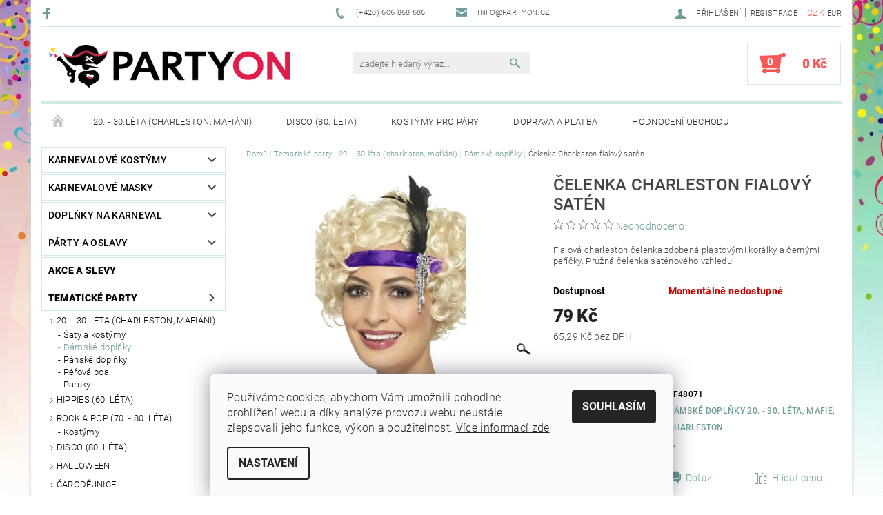

--- FILE ---
content_type: text/html; charset=utf-8
request_url: https://www.partyon.cz/damske-doplnky-charleston-30-leta-mafie/celenka-fialova-charleston/
body_size: 33985
content:
<!DOCTYPE html>
<html id="css" xml:lang='cs' lang='cs' class="external-fonts-loaded">
    <head>
        <link rel="preconnect" href="https://cdn.myshoptet.com" /><link rel="dns-prefetch" href="https://cdn.myshoptet.com" /><link rel="preload" href="https://cdn.myshoptet.com/prj/dist/master/cms/libs/jquery/jquery-1.11.3.min.js" as="script" />        <script>
dataLayer = [];
dataLayer.push({'shoptet' : {
    "pageId": 750,
    "pageType": "productDetail",
    "currency": "CZK",
    "currencyInfo": {
        "decimalSeparator": ",",
        "exchangeRate": 1,
        "priceDecimalPlaces": 2,
        "symbol": "K\u010d",
        "symbolLeft": 0,
        "thousandSeparator": " "
    },
    "language": "cs",
    "projectId": 81719,
    "product": {
        "id": 5319,
        "guid": "ef12150c-3efd-11e7-ae76-0cc47a6c92bc",
        "hasVariants": false,
        "codes": [
            {
                "code": "SF48071"
            }
        ],
        "code": "SF48071",
        "name": "\u010celenka Charleston fialov\u00fd sat\u00e9n",
        "appendix": "",
        "weight": 0,
        "manufacturerGuid": "1EF533228EC0624A85AADA0BA3DED3EE",
        "currentCategory": "P\u00e1rty a oslavy podle t\u00e9mat | Kost\u00fdmy a dopl\u0148ky 20. a 30. l\u00e9ta, charleston, mafi\u00e1ni | D\u00e1msk\u00e9 dopl\u0148ky 20. - 30. l\u00e9ta, mafie, charleston",
        "currentCategoryGuid": "f8bcdf8d-ce6f-11e5-9a10-ac162d8a2454",
        "defaultCategory": "P\u00e1rty a oslavy podle t\u00e9mat | Kost\u00fdmy a dopl\u0148ky 20. a 30. l\u00e9ta, charleston, mafi\u00e1ni | D\u00e1msk\u00e9 dopl\u0148ky 20. - 30. l\u00e9ta, mafie, charleston",
        "defaultCategoryGuid": "f8bcdf8d-ce6f-11e5-9a10-ac162d8a2454",
        "currency": "CZK",
        "priceWithVat": 79
    },
    "stocks": [
        {
            "id": "ext",
            "title": "Sklad",
            "isDeliveryPoint": 0,
            "visibleOnEshop": 1
        }
    ],
    "cartInfo": {
        "id": null,
        "freeShipping": false,
        "freeShippingFrom": 2500,
        "leftToFreeGift": {
            "formattedPrice": "0 K\u010d",
            "priceLeft": 0
        },
        "freeGift": false,
        "leftToFreeShipping": {
            "priceLeft": 2500,
            "dependOnRegion": 0,
            "formattedPrice": "2 500 K\u010d"
        },
        "discountCoupon": [],
        "getNoBillingShippingPrice": {
            "withoutVat": 0,
            "vat": 0,
            "withVat": 0
        },
        "cartItems": [],
        "taxMode": "ORDINARY"
    },
    "cart": [],
    "customer": {
        "priceRatio": 1,
        "priceListId": 1,
        "groupId": null,
        "registered": false,
        "mainAccount": false
    }
}});
dataLayer.push({'cookie_consent' : {
    "marketing": "denied",
    "analytics": "denied"
}});
document.addEventListener('DOMContentLoaded', function() {
    shoptet.consent.onAccept(function(agreements) {
        if (agreements.length == 0) {
            return;
        }
        dataLayer.push({
            'cookie_consent' : {
                'marketing' : (agreements.includes(shoptet.config.cookiesConsentOptPersonalisation)
                    ? 'granted' : 'denied'),
                'analytics': (agreements.includes(shoptet.config.cookiesConsentOptAnalytics)
                    ? 'granted' : 'denied')
            },
            'event': 'cookie_consent'
        });
    });
});
</script>

        <meta http-equiv="content-type" content="text/html; charset=utf-8" />
        <title>Čelenka Charleston fialový satén | PARTYON.cz</title>

        <meta name="viewport" content="width=device-width, initial-scale=1.0" />
        <meta name="format-detection" content="telephone=no" />

        
            <meta property="og:type" content="website"><meta property="og:site_name" content="partyon.cz"><meta property="og:url" content="https://www.partyon.cz/damske-doplnky-charleston-30-leta-mafie/celenka-fialova-charleston/"><meta property="og:title" content="Čelenka Charleston fialový satén | PARTYON.cz"><meta name="author" content="PARTYON.cz"><meta name="web_author" content="Shoptet.cz"><meta name="dcterms.rightsHolder" content="www.partyon.cz"><meta name="robots" content="index,follow"><meta property="og:image" content="https://cdn.myshoptet.com/usr/www.partyon.cz/user/shop/big/5319-1_celenka-fialova-charleston-satenova.jpg?68cd3609"><meta property="og:description" content="Čelenka Charleston fialový satén. Fialová charleston čelenka zdobená plastovými korálky a černými peříčky. Pružná čelenka saténového vzhledu."><meta name="description" content="Čelenka Charleston fialový satén. Fialová charleston čelenka zdobená plastovými korálky a černými peříčky. Pružná čelenka saténového vzhledu."><meta property="product:price:amount" content="79"><meta property="product:price:currency" content="CZK">
        


        
        <noscript>
            <style media="screen">
                #category-filter-hover {
                    display: block !important;
                }
            </style>
        </noscript>
        
    <link href="https://cdn.myshoptet.com/prj/dist/master/cms/templates/frontend_templates/shared/css/font-face/roboto.css" rel="stylesheet"><link href="https://cdn.myshoptet.com/prj/dist/master/shop/dist/font-shoptet-05.css.5fd2e4de7b3b9cde3d11.css" rel="stylesheet">    <script>
        var oldBrowser = false;
    </script>
    <!--[if lt IE 9]>
        <script src="https://cdnjs.cloudflare.com/ajax/libs/html5shiv/3.7.3/html5shiv.js"></script>
        <script>
            var oldBrowser = '<strong>Upozornění!</strong> Používáte zastaralý prohlížeč, který již není podporován. Prosím <a href="https://www.whatismybrowser.com/" target="_blank" rel="nofollow">aktualizujte svůj prohlížeč</a> a zvyšte své UX.';
        </script>
    <![endif]-->

        <style>:root {--color-primary: #6e9d96;--color-primary-h: 171;--color-primary-s: 19%;--color-primary-l: 52%;--color-primary-hover: #484848;--color-primary-hover-h: 0;--color-primary-hover-s: 0%;--color-primary-hover-l: 28%;--color-secondary: #fb5757;--color-secondary-h: 0;--color-secondary-s: 95%;--color-secondary-l: 66%;--color-secondary-hover: #d2eae7;--color-secondary-hover-h: 173;--color-secondary-hover-s: 36%;--color-secondary-hover-l: 87%;--color-tertiary: #000000;--color-tertiary-h: 0;--color-tertiary-s: 0%;--color-tertiary-l: 0%;--color-tertiary-hover: #000000;--color-tertiary-hover-h: 0;--color-tertiary-hover-s: 0%;--color-tertiary-hover-l: 0%;--color-header-background: #ffffff;--template-font: "Roboto";--template-headings-font: "Roboto";--header-background-url: none;--cookies-notice-background: #F8FAFB;--cookies-notice-color: #252525;--cookies-notice-button-hover: #27263f;--cookies-notice-link-hover: #3b3a5f;--templates-update-management-preview-mode-content: "Náhled aktualizací šablony je aktivní pro váš prohlížeč."}</style>

        <style>:root {--logo-x-position: 10px;--logo-y-position: 10px;--front-image-x-position: 319px;--front-image-y-position: 0px;}</style>

        <link href="https://cdn.myshoptet.com/prj/dist/master/shop/dist/main-05.css.1b62aa3d069f1dba0ebf.css" rel="stylesheet" media="screen" />

        <link rel="stylesheet" href="https://cdn.myshoptet.com/prj/dist/master/cms/templates/frontend_templates/_/css/print.css" media="print" />
                            <link rel="shortcut icon" href="/favicon.ico" type="image/x-icon" />
                                    <link rel="canonical" href="https://www.partyon.cz/damske-doplnky-charleston-30-leta-mafie/celenka-fialova-charleston/" />
        
        
        
        
                
                            <style>
                    /* custom background */
                    #main-wrapper {
                                                                            background-position: top center !important;
                            background-repeat: no-repeat !important;
                                                                            background-attachment: scroll !important;
                                                                            background-image: url('https://cdn.myshoptet.com/usr/www.partyon.cz/user/frontend_backgrounds/partyon_pozadi.jpg') !important;
                                            }
                </style>
                    
                <script>var shoptet = shoptet || {};shoptet.abilities = {"about":{"generation":2,"id":"05"},"config":{"category":{"product":{"image_size":"detail_alt_1"}},"navigation_breakpoint":991,"number_of_active_related_products":2,"product_slider":{"autoplay":false,"autoplay_speed":3000,"loop":true,"navigation":true,"pagination":true,"shadow_size":0}},"elements":{"recapitulation_in_checkout":true},"feature":{"directional_thumbnails":false,"extended_ajax_cart":false,"extended_search_whisperer":false,"fixed_header":false,"images_in_menu":false,"product_slider":false,"simple_ajax_cart":true,"smart_labels":false,"tabs_accordion":false,"tabs_responsive":false,"top_navigation_menu":false,"user_action_fullscreen":false}};shoptet.design = {"template":{"name":"Rock","colorVariant":"One"},"layout":{"homepage":"catalog3","subPage":"catalog3","productDetail":"catalog3"},"colorScheme":{"conversionColor":"#fb5757","conversionColorHover":"#d2eae7","color1":"#6e9d96","color2":"#484848","color3":"#000000","color4":"#000000"},"fonts":{"heading":"Roboto","text":"Roboto"},"header":{"backgroundImage":null,"image":null,"logo":"https:\/\/www.partyon.czuser\/logos\/logo-partyon-1.png","color":"#ffffff"},"background":{"enabled":true,"color":{"enabled":false,"color":"#ffffff"},"image":{"url":"https:\/\/www.partyon.czuser\/frontend_backgrounds\/partyon_pozadi.jpg","attachment":"scroll","position":"center"}}};shoptet.config = {};shoptet.events = {};shoptet.runtime = {};shoptet.content = shoptet.content || {};shoptet.updates = {};shoptet.messages = [];shoptet.messages['lightboxImg'] = "Obrázek";shoptet.messages['lightboxOf'] = "z";shoptet.messages['more'] = "Více";shoptet.messages['cancel'] = "Zrušit";shoptet.messages['removedItem'] = "Položka byla odstraněna z košíku.";shoptet.messages['discountCouponWarning'] = "Zapomněli jste uplatnit slevový kupón. Pro pokračování jej uplatněte pomocí tlačítka vedle vstupního pole, nebo jej smažte.";shoptet.messages['charsNeeded'] = "Prosím, použijte minimálně 3 znaky!";shoptet.messages['invalidCompanyId'] = "Neplané IČ, povoleny jsou pouze číslice";shoptet.messages['needHelp'] = "Potřebujete pomoc?";shoptet.messages['showContacts'] = "Zobrazit kontakty";shoptet.messages['hideContacts'] = "Skrýt kontakty";shoptet.messages['ajaxError'] = "Došlo k chybě; obnovte prosím stránku a zkuste to znovu.";shoptet.messages['variantWarning'] = "Zvolte prosím variantu produktu.";shoptet.messages['chooseVariant'] = "Zvolte variantu";shoptet.messages['unavailableVariant'] = "Tato varianta není dostupná a není možné ji objednat.";shoptet.messages['withVat'] = "včetně DPH";shoptet.messages['withoutVat'] = "bez DPH";shoptet.messages['toCart'] = "Do košíku";shoptet.messages['emptyCart'] = "Prázdný košík";shoptet.messages['change'] = "Změnit";shoptet.messages['chosenBranch'] = "Zvolená pobočka";shoptet.messages['validatorRequired'] = "Povinné pole";shoptet.messages['validatorEmail'] = "Prosím vložte platnou e-mailovou adresu";shoptet.messages['validatorUrl'] = "Prosím vložte platnou URL adresu";shoptet.messages['validatorDate'] = "Prosím vložte platné datum";shoptet.messages['validatorNumber'] = "Vložte číslo";shoptet.messages['validatorDigits'] = "Prosím vložte pouze číslice";shoptet.messages['validatorCheckbox'] = "Zadejte prosím všechna povinná pole";shoptet.messages['validatorConsent'] = "Bez souhlasu nelze odeslat.";shoptet.messages['validatorPassword'] = "Hesla se neshodují";shoptet.messages['validatorInvalidPhoneNumber'] = "Vyplňte prosím platné telefonní číslo bez předvolby.";shoptet.messages['validatorInvalidPhoneNumberSuggestedRegion'] = "Neplatné číslo — navržený region: %1";shoptet.messages['validatorInvalidCompanyId'] = "Neplatné IČ, musí být ve tvaru jako %1";shoptet.messages['validatorFullName'] = "Nezapomněli jste příjmení?";shoptet.messages['validatorHouseNumber'] = "Prosím zadejte správné číslo domu";shoptet.messages['validatorZipCode'] = "Zadané PSČ neodpovídá zvolené zemi";shoptet.messages['validatorShortPhoneNumber'] = "Telefonní číslo musí mít min. 8 znaků";shoptet.messages['choose-personal-collection'] = "Prosím vyberte místo doručení u osobního odběru, není zvoleno.";shoptet.messages['choose-external-shipping'] = "Upřesněte prosím vybraný způsob dopravy";shoptet.messages['choose-ceska-posta'] = "Pobočka České Pošty není určena, zvolte prosím některou";shoptet.messages['choose-hupostPostaPont'] = "Pobočka Maďarské pošty není vybrána, zvolte prosím nějakou";shoptet.messages['choose-postSk'] = "Pobočka Slovenské pošty není zvolena, vyberte prosím některou";shoptet.messages['choose-ulozenka'] = "Pobočka Uloženky nebyla zvolena, prosím vyberte některou";shoptet.messages['choose-zasilkovna'] = "Pobočka Zásilkovny nebyla zvolena, prosím vyberte některou";shoptet.messages['choose-ppl-cz'] = "Pobočka PPL ParcelShop nebyla vybrána, vyberte prosím jednu";shoptet.messages['choose-glsCz'] = "Pobočka GLS ParcelShop nebyla zvolena, prosím vyberte některou";shoptet.messages['choose-dpd-cz'] = "Ani jedna z poboček služby DPD Parcel Shop nebyla zvolená, prosím vyberte si jednu z možností.";shoptet.messages['watchdogType'] = "Je zapotřebí vybrat jednu z možností u sledování produktu.";shoptet.messages['watchdog-consent-required'] = "Musíte zaškrtnout všechny povinné souhlasy";shoptet.messages['watchdogEmailEmpty'] = "Prosím vyplňte e-mail";shoptet.messages['privacyPolicy'] = 'Musíte souhlasit s ochranou osobních údajů';shoptet.messages['amountChanged'] = '(množství bylo změněno)';shoptet.messages['unavailableCombination'] = 'Není k dispozici v této kombinaci';shoptet.messages['specifyShippingMethod'] = 'Upřesněte dopravu';shoptet.messages['PIScountryOptionMoreBanks'] = 'Možnost platby z %1 bank';shoptet.messages['PIScountryOptionOneBank'] = 'Možnost platby z 1 banky';shoptet.messages['PIScurrencyInfoCZK'] = 'V měně CZK lze zaplatit pouze prostřednictvím českých bank.';shoptet.messages['PIScurrencyInfoHUF'] = 'V měně HUF lze zaplatit pouze prostřednictvím maďarských bank.';shoptet.messages['validatorVatIdWaiting'] = "Ověřujeme";shoptet.messages['validatorVatIdValid'] = "Ověřeno";shoptet.messages['validatorVatIdInvalid'] = "DIČ se nepodařilo ověřit, i přesto můžete objednávku dokončit";shoptet.messages['validatorVatIdInvalidOrderForbid'] = "Zadané DIČ nelze nyní ověřit, protože služba ověřování je dočasně nedostupná. Zkuste opakovat zadání později, nebo DIČ vymažte s vaši objednávku dokončete v režimu OSS. Případně kontaktujte prodejce.";shoptet.messages['validatorVatIdInvalidOssRegime'] = "Zadané DIČ nemůže být ověřeno, protože služba ověřování je dočasně nedostupná. Vaše objednávka bude dokončena v režimu OSS. Případně kontaktujte prodejce.";shoptet.messages['previous'] = "Předchozí";shoptet.messages['next'] = "Následující";shoptet.messages['close'] = "Zavřít";shoptet.messages['imageWithoutAlt'] = "Tento obrázek nemá popisek";shoptet.messages['newQuantity'] = "Nové množství:";shoptet.messages['currentQuantity'] = "Aktuální množství:";shoptet.messages['quantityRange'] = "Prosím vložte číslo v rozmezí %1 a %2";shoptet.messages['skipped'] = "Přeskočeno";shoptet.messages.validator = {};shoptet.messages.validator.nameRequired = "Zadejte jméno a příjmení.";shoptet.messages.validator.emailRequired = "Zadejte e-mailovou adresu (např. jan.novak@example.com).";shoptet.messages.validator.phoneRequired = "Zadejte telefonní číslo.";shoptet.messages.validator.messageRequired = "Napište komentář.";shoptet.messages.validator.descriptionRequired = shoptet.messages.validator.messageRequired;shoptet.messages.validator.captchaRequired = "Vyplňte bezpečnostní kontrolu.";shoptet.messages.validator.consentsRequired = "Potvrďte svůj souhlas.";shoptet.messages.validator.scoreRequired = "Zadejte počet hvězdiček.";shoptet.messages.validator.passwordRequired = "Zadejte heslo, které bude obsahovat min. 4 znaky.";shoptet.messages.validator.passwordAgainRequired = shoptet.messages.validator.passwordRequired;shoptet.messages.validator.currentPasswordRequired = shoptet.messages.validator.passwordRequired;shoptet.messages.validator.birthdateRequired = "Zadejte datum narození.";shoptet.messages.validator.billFullNameRequired = "Zadejte jméno a příjmení.";shoptet.messages.validator.deliveryFullNameRequired = shoptet.messages.validator.billFullNameRequired;shoptet.messages.validator.billStreetRequired = "Zadejte název ulice.";shoptet.messages.validator.deliveryStreetRequired = shoptet.messages.validator.billStreetRequired;shoptet.messages.validator.billHouseNumberRequired = "Zadejte číslo domu.";shoptet.messages.validator.deliveryHouseNumberRequired = shoptet.messages.validator.billHouseNumberRequired;shoptet.messages.validator.billZipRequired = "Zadejte PSČ.";shoptet.messages.validator.deliveryZipRequired = shoptet.messages.validator.billZipRequired;shoptet.messages.validator.billCityRequired = "Zadejte název města.";shoptet.messages.validator.deliveryCityRequired = shoptet.messages.validator.billCityRequired;shoptet.messages.validator.companyIdRequired = "Zadejte IČ.";shoptet.messages.validator.vatIdRequired = "Zadejte DIČ.";shoptet.messages.validator.billCompanyRequired = "Zadejte název společnosti.";shoptet.messages['loading'] = "Načítám…";shoptet.messages['stillLoading'] = "Stále načítám…";shoptet.messages['loadingFailed'] = "Načtení se nezdařilo. Zkuste to znovu.";shoptet.messages['productsSorted'] = "Produkty seřazeny.";shoptet.messages['formLoadingFailed'] = "Formulář se nepodařilo načíst. Zkuste to prosím znovu.";shoptet.messages.moreInfo = "Více informací";shoptet.config.showAdvancedOrder = true;shoptet.config.orderingProcess = {active: false,step: false};shoptet.config.documentsRounding = '3';shoptet.config.documentPriceDecimalPlaces = '0';shoptet.config.thousandSeparator = ' ';shoptet.config.decSeparator = ',';shoptet.config.decPlaces = '2';shoptet.config.decPlacesSystemDefault = '2';shoptet.config.currencySymbol = 'Kč';shoptet.config.currencySymbolLeft = '0';shoptet.config.defaultVatIncluded = 1;shoptet.config.defaultProductMaxAmount = 9999;shoptet.config.inStockAvailabilityId = -1;shoptet.config.defaultProductMaxAmount = 9999;shoptet.config.inStockAvailabilityId = -1;shoptet.config.cartActionUrl = '/action/Cart';shoptet.config.advancedOrderUrl = '/action/Cart/GetExtendedOrder/';shoptet.config.cartContentUrl = '/action/Cart/GetCartContent/';shoptet.config.stockAmountUrl = '/action/ProductStockAmount/';shoptet.config.addToCartUrl = '/action/Cart/addCartItem/';shoptet.config.removeFromCartUrl = '/action/Cart/deleteCartItem/';shoptet.config.updateCartUrl = '/action/Cart/setCartItemAmount/';shoptet.config.addDiscountCouponUrl = '/action/Cart/addDiscountCoupon/';shoptet.config.setSelectedGiftUrl = '/action/Cart/setSelectedGift/';shoptet.config.rateProduct = '/action/ProductDetail/RateProduct/';shoptet.config.customerDataUrl = '/action/OrderingProcess/step2CustomerAjax/';shoptet.config.registerUrl = '/registrace/';shoptet.config.agreementCookieName = 'site-agreement';shoptet.config.cookiesConsentUrl = '/action/CustomerCookieConsent/';shoptet.config.cookiesConsentIsActive = 1;shoptet.config.cookiesConsentOptAnalytics = 'analytics';shoptet.config.cookiesConsentOptPersonalisation = 'personalisation';shoptet.config.cookiesConsentOptNone = 'none';shoptet.config.cookiesConsentRefuseDuration = 1;shoptet.config.cookiesConsentName = 'CookiesConsent';shoptet.config.agreementCookieExpire = 30;shoptet.config.cookiesConsentSettingsUrl = '/cookies-settings/';shoptet.config.fonts = {"google":{"attributes":"100,300,400,500,700,900:latin-ext","families":["Roboto"],"urls":["https:\/\/cdn.myshoptet.com\/prj\/dist\/master\/cms\/templates\/frontend_templates\/shared\/css\/font-face\/roboto.css"]},"custom":{"families":["shoptet"],"urls":["https:\/\/cdn.myshoptet.com\/prj\/dist\/master\/shop\/dist\/font-shoptet-05.css.5fd2e4de7b3b9cde3d11.css"]}};shoptet.config.mobileHeaderVersion = '1';shoptet.config.fbCAPIEnabled = false;shoptet.config.fbPixelEnabled = true;shoptet.config.fbCAPIUrl = '/action/FacebookCAPI/';shoptet.content.regexp = /strana-[0-9]+[\/]/g;shoptet.content.colorboxHeader = '<div class="colorbox-html-content">';shoptet.content.colorboxFooter = '</div>';shoptet.customer = {};shoptet.csrf = shoptet.csrf || {};shoptet.csrf.token = 'csrf_/LtvgYPOe30e1fd5523eba13';shoptet.csrf.invalidTokenModal = '<div><h2>Přihlaste se prosím znovu</h2><p>Omlouváme se, ale Váš CSRF token pravděpodobně vypršel. Abychom mohli udržet Vaši bezpečnost na co největší úrovni potřebujeme, abyste se znovu přihlásili.</p><p>Děkujeme za pochopení.</p><div><a href="/login/?backTo=%2Fdamske-doplnky-charleston-30-leta-mafie%2Fcelenka-fialova-charleston%2F">Přihlášení</a></div></div> ';shoptet.csrf.formsSelector = 'csrf-enabled';shoptet.csrf.submitListener = true;shoptet.csrf.validateURL = '/action/ValidateCSRFToken/Index/';shoptet.csrf.refreshURL = '/action/RefreshCSRFTokenNew/Index/';shoptet.csrf.enabled = true;shoptet.config.googleAnalytics ||= {};shoptet.config.googleAnalytics.isGa4Enabled = true;shoptet.config.googleAnalytics.route ||= {};shoptet.config.googleAnalytics.route.ua = "UA";shoptet.config.googleAnalytics.route.ga4 = "GA4";shoptet.config.ums_a11y_category_page = true;shoptet.config.discussion_rating_forms = false;shoptet.config.ums_forms_redesign = false;shoptet.config.showPriceWithoutVat = '';shoptet.config.ums_a11y_login = true;</script>
        <script src="https://cdn.myshoptet.com/prj/dist/master/cms/libs/jquery/jquery-1.11.3.min.js"></script><script src="https://cdn.myshoptet.com/prj/dist/master/cms/libs/jquery/jquery-migrate-1.4.1.min.js"></script><script src="https://cdn.myshoptet.com/prj/dist/master/cms/libs/jquery/jquery-ui-1.8.24.min.js"></script>
    <script src="https://cdn.myshoptet.com/prj/dist/master/shop/dist/main-05.js.8c719cec2608516bd9d7.js"></script>
<script src="https://cdn.myshoptet.com/prj/dist/master/shop/dist/shared-2g.js.aa13ef3ecca51cd89ec5.js"></script><script src="https://cdn.myshoptet.com/prj/dist/master/cms/libs/jqueryui/i18n/datepicker-cs.js"></script><script>if (window.self !== window.top) {const script = document.createElement('script');script.type = 'module';script.src = "https://cdn.myshoptet.com/prj/dist/master/shop/dist/editorPreview.js.e7168e827271d1c16a1d.js";document.body.appendChild(script);}</script>        <script>
            jQuery.extend(jQuery.cybergenicsFormValidator.messages, {
                required: "Povinné pole",
                email: "Prosím vložte platnou e-mailovou adresu",
                url: "Prosím vložte platnou URL adresu",
                date: "Prosím vložte platné datum",
                number: "Vložte číslo",
                digits: "Prosím vložte pouze číslice",
                checkbox: "Zadejte prosím všechna povinná pole",
                validatorConsent: "Bez souhlasu nelze odeslat.",
                password: "Hesla se neshodují",
                invalidPhoneNumber: "Vyplňte prosím platné telefonní číslo bez předvolby.",
                invalidCompanyId: 'Nevalidní IČ, musí mít přesně 8 čísel (před kratší IČ lze dát nuly)',
                fullName: "Nezapomněli jste příjmení?",
                zipCode: "Zadané PSČ neodpovídá zvolené zemi",
                houseNumber: "Prosím zadejte správné číslo domu",
                shortPhoneNumber: "Telefonní číslo musí mít min. 8 znaků",
                privacyPolicy: "Musíte souhlasit s ochranou osobních údajů"
            });
        </script>
                                    
                
        
        <!-- User include -->
                <!-- service 425(79) html code header -->
<style>
.hodnoceni:before{content: "Jak o nás mluví zákazníci";}
.hodnoceni.svk:before{content: "Ako o nás hovoria zákazníci";}
.hodnoceni.hun:before{content: "Mit mondanak rólunk a felhasználók";}
.hodnoceni.pl:before{content: "Co mówią o nas klienci";}
.hodnoceni.eng:before{content: "Customer reviews";}
.hodnoceni.de:before{content: "Was unsere Kunden über uns denken";}
.hodnoceni.ro:before{content: "Ce spun clienții despre noi";}
.hodnoceni{margin: 20px auto;}
body:not(.paxio-merkur):not(.venus):not(.jupiter) .hodnoceni .vote-wrap {border: 0 !important;width: 24.5%;flex-basis: 25%;padding: 10px 20px !important;display: inline-block;margin: 0;vertical-align: top;}
.multiple-columns-body #content .hodnoceni .vote-wrap {width: 49%;flex-basis: 50%;}
.hodnoceni .votes-wrap {display: block; border: 1px solid #f7f7f7;margin: 0;width: 100%;max-width: none;padding: 10px 0; background: #fff;}
.hodnoceni .vote-wrap:nth-child(n+5){display: none !important;}
.hodnoceni:before{display: block;font-size: 18px;padding: 10px 20px;background: #fcfcfc;}
.sidebar .hodnoceni .vote-pic, .sidebar .hodnoceni .vote-initials{display: block;}
.sidebar .hodnoceni .vote-wrap, #column-l #column-l-in .hodnoceni .vote-wrap {width: 100% !important; display: block;}
.hodnoceni > a{display: block;text-align: right;padding-top: 6px;}
.hodnoceni > a:after{content: "››";display: inline-block;margin-left: 2px;}
.sidebar .hodnoceni:before, #column-l #column-l-in .hodnoceni:before {background: none !important; padding-left: 0 !important;}
.template-10 .hodnoceni{max-width: 952px !important;}
.page-detail .hodnoceni > a{font-size: 14px;}
.page-detail .hodnoceni{margin-bottom: 30px;}
@media screen and (min-width: 992px) and (max-width: 1199px) {
.hodnoceni .vote-rating{display: block;}
.hodnoceni .vote-time{display: block;margin-top: 3px;}
.hodnoceni .vote-delimeter{display: none;}
}
@media screen and (max-width: 991px) {
body:not(.paxio-merkur):not(.venus):not(.jupiter) .hodnoceni .vote-wrap {width: 49%;flex-basis: 50%;}
.multiple-columns-body #content .hodnoceni .vote-wrap {width: 99%;flex-basis: 100%;}
}
@media screen and (max-width: 767px) {
body:not(.paxio-merkur):not(.venus):not(.jupiter) .hodnoceni .vote-wrap {width: 99%;flex-basis: 100%;}
}
.home #main-product .hodnoceni{margin: 0 0 60px 0;}
.hodnoceni .votes-wrap.admin-response{display: none !important;}
.hodnoceni .vote-pic {width: 100px;}
.hodnoceni .vote-delimeter{display: none;}
.hodnoceni .vote-rating{display: block;}
.hodnoceni .vote-time {display: block;margin-top: 5px;}
@media screen and (min-width: 768px){
.template-12 .hodnoceni{max-width: 747px; margin-left: auto; margin-right: auto;}
}
@media screen and (min-width: 992px){
.template-12 .hodnoceni{max-width: 972px;}
}
@media screen and (min-width: 1200px){
.template-12 .hodnoceni{max-width: 1418px;}
}
.template-14 .hodnoceni .vote-initials{margin: 0 auto;}
.vote-pic img::before {display: none;}
.hodnoceni + .hodnoceni {display: none;}
</style>
<!-- project html code header -->
<style type="text/css"> h1 { font-size: 1.5rem; font-weight: 500 } </style>

<style type="text/css"> h2 { font-size: 1.3rem; font-weight: 400 } </style>

<style type="text/css"> h3 { font-size: 1.15rem; font-weight: 300 } </style>

<style type="text/css"> h4 { font-size: 1rem; font-weight: 300 } </style>

<style type="text/css"> h5 { font-size: 1rem; font-weight: 300 } </style>

<style type="text/css"> #main { box-shadow: 0 0 5px 1px #d9d9d9 } </style>

<style type="text/css"> #manufacturer-filter { display: none } </style>

<style>
    .google-maps {
        position: relative;
        padding-bottom: 60%; // This is the aspect ratio
        height: 0;
        overflow: hidden;
    }
    .google-maps iframe {
        position: absolute;
        top: 0;
        left: 0;
        width: 100% !important;
        height: 100% !important;
    }
</style>

<script type="text/javascript">
$(document).ready(function(){	$('#note-box legend').text("Vaše poznámka (může zdržet vyřízení objednávky)"); });
</script>

<script type="text/javascript">
$(document).ready(function(){ $("#newsletter h3").text("Akce a novinky"); });
</script>

<script type="text/javascript">
$(document).ready(function(){ $('#newsletter h3.topic').after('<div>Nenechte si ujít akční nabídky a inspirace z blogu!</div>'); });
</script>

<script type="text/javascript" src="https://client.smartform.cz/v2/smartform.js?source=web_shoptet_v20230704" async></script>
<script src="https://cdn.myshoptet.com/usr/www.partyon.cz/user/documents/smartform-2023-08-22.js" type="text/javascript"></script>
<style>.msg-email-ok {color: green;}</style>

<meta name="google-site-verification" content="-Zx_5cifHXYlTy8bYlUJ7Wz95I3T0Grr9WkcUy_L7mE" />

        <!-- /User include -->
                                <!-- Global site tag (gtag.js) - Google Analytics -->
    <script async src="https://www.googletagmanager.com/gtag/js?id=17747505666"></script>
    <script>
        
        window.dataLayer = window.dataLayer || [];
        function gtag(){dataLayer.push(arguments);}
        

                    console.debug('default consent data');

            gtag('consent', 'default', {"ad_storage":"denied","analytics_storage":"denied","ad_user_data":"denied","ad_personalization":"denied","wait_for_update":500});
            dataLayer.push({
                'event': 'default_consent'
            });
        
        gtag('js', new Date());

                gtag('config', 'UA-68702271-1', { 'groups': "UA" });
        
                gtag('config', 'G-KFEX4L26ZR', {"groups":"GA4","send_page_view":false,"content_group":"productDetail","currency":"CZK","page_language":"cs"});
        
                gtag('config', 'AW-930215648', {"allow_enhanced_conversions":true});
        
                gtag('config', 'AW-17747505666', {"allow_enhanced_conversions":true});
        
        
        
        
                    gtag('event', 'page_view', {"send_to":"GA4","page_language":"cs","content_group":"productDetail","currency":"CZK"});
        
                gtag('set', 'currency', 'CZK');

        gtag('event', 'view_item', {
            "send_to": "UA",
            "items": [
                {
                    "id": "SF48071",
                    "name": "\u010celenka Charleston fialov\u00fd sat\u00e9n",
                    "category": "P\u00e1rty a oslavy podle t\u00e9mat \/ Kost\u00fdmy a dopl\u0148ky 20. a 30. l\u00e9ta, charleston, mafi\u00e1ni \/ D\u00e1msk\u00e9 dopl\u0148ky 20. - 30. l\u00e9ta, mafie, charleston",
                                        "brand": "Smiffy\u2019s",
                                                            "price": 65.29
                }
            ]
        });
        
        
        
        
        
                    gtag('event', 'view_item', {"send_to":"GA4","page_language":"cs","content_group":"productDetail","value":65.290000000000006,"currency":"CZK","items":[{"item_id":"SF48071","item_name":"\u010celenka Charleston fialov\u00fd sat\u00e9n","item_brand":"Smiffy\u2019s","item_category":"P\u00e1rty a oslavy podle t\u00e9mat","item_category2":"Kost\u00fdmy a dopl\u0148ky 20. a 30. l\u00e9ta, charleston, mafi\u00e1ni","item_category3":"D\u00e1msk\u00e9 dopl\u0148ky 20. - 30. l\u00e9ta, mafie, charleston","price":65.290000000000006,"quantity":1,"index":0}]});
        
        
        
        
        
        
        
        document.addEventListener('DOMContentLoaded', function() {
            if (typeof shoptet.tracking !== 'undefined') {
                for (var id in shoptet.tracking.bannersList) {
                    gtag('event', 'view_promotion', {
                        "send_to": "UA",
                        "promotions": [
                            {
                                "id": shoptet.tracking.bannersList[id].id,
                                "name": shoptet.tracking.bannersList[id].name,
                                "position": shoptet.tracking.bannersList[id].position
                            }
                        ]
                    });
                }
            }

            shoptet.consent.onAccept(function(agreements) {
                if (agreements.length !== 0) {
                    console.debug('gtag consent accept');
                    var gtagConsentPayload =  {
                        'ad_storage': agreements.includes(shoptet.config.cookiesConsentOptPersonalisation)
                            ? 'granted' : 'denied',
                        'analytics_storage': agreements.includes(shoptet.config.cookiesConsentOptAnalytics)
                            ? 'granted' : 'denied',
                                                                                                'ad_user_data': agreements.includes(shoptet.config.cookiesConsentOptPersonalisation)
                            ? 'granted' : 'denied',
                        'ad_personalization': agreements.includes(shoptet.config.cookiesConsentOptPersonalisation)
                            ? 'granted' : 'denied',
                        };
                    console.debug('update consent data', gtagConsentPayload);
                    gtag('consent', 'update', gtagConsentPayload);
                    dataLayer.push(
                        { 'event': 'update_consent' }
                    );
                }
            });
        });
    </script>

                <!-- Facebook Pixel Code -->
<script type="text/plain" data-cookiecategory="analytics">
!function(f,b,e,v,n,t,s){if(f.fbq)return;n=f.fbq=function(){n.callMethod?
            n.callMethod.apply(n,arguments):n.queue.push(arguments)};if(!f._fbq)f._fbq=n;
            n.push=n;n.loaded=!0;n.version='2.0';n.queue=[];t=b.createElement(e);t.async=!0;
            t.src=v;s=b.getElementsByTagName(e)[0];s.parentNode.insertBefore(t,s)}(window,
            document,'script','//connect.facebook.net/en_US/fbevents.js');
$(document).ready(function(){
fbq('set', 'autoConfig', 'false', '1564889937157652')
fbq("init", "1564889937157652", {}, { agent:"plshoptet" });
fbq("track", "PageView",{}, {"eventID":"61e1ce886209bc35d21dfbc1be0e9ba3"});
window.dataLayer = window.dataLayer || [];
dataLayer.push({"fbpixel": "loaded","event": "fbloaded"});
fbq("track", "ViewContent", {"content_category":"P\u00e1rty a oslavy podle t\u00e9mat \/ Kost\u00fdmy a dopl\u0148ky 20. a 30. l\u00e9ta, charleston, mafi\u00e1ni \/ D\u00e1msk\u00e9 dopl\u0148ky 20. - 30. l\u00e9ta, mafie, charleston","content_type":"product","content_name":"\u010celenka Charleston fialov\u00fd sat\u00e9n","content_ids":["SF48071"],"value":"65.29","currency":"CZK","base_id":5319,"category_path":["P\u00e1rty a oslavy podle t\u00e9mat","Kost\u00fdmy a dopl\u0148ky 20. a 30. l\u00e9ta, charleston, mafi\u00e1ni","D\u00e1msk\u00e9 dopl\u0148ky 20. - 30. l\u00e9ta, mafie, charleston"]}, {"eventID":"61e1ce886209bc35d21dfbc1be0e9ba3"});
});
</script>
<noscript>
<img height="1" width="1" style="display:none" src="https://www.facebook.com/tr?id=1564889937157652&ev=PageView&noscript=1"/>
</noscript>
<!-- End Facebook Pixel Code -->

                                <script>
    (function(t, r, a, c, k, i, n, g) { t['ROIDataObject'] = k;
    t[k]=t[k]||function(){ (t[k].q=t[k].q||[]).push(arguments) },t[k].c=i;n=r.createElement(a),
    g=r.getElementsByTagName(a)[0];n.async=1;n.src=c;g.parentNode.insertBefore(n,g)
    })(window, document, 'script', '//www.heureka.cz/ocm/sdk.js?source=shoptet&version=2&page=product_detail', 'heureka', 'cz');

    heureka('set_user_consent', 0);
</script>
                    </head>
    <body class="desktop id-750 in-damske-doplnky-charleston-30-leta-mafie template-05 type-product type-detail page-detail ajax-add-to-cart">
    
        <div id="fb-root"></div>
        <script>
            window.fbAsyncInit = function() {
                FB.init({
                    autoLogAppEvents : true,
                    xfbml            : true,
                    version          : 'v24.0'
                });
            };
        </script>
        <script async defer crossorigin="anonymous" src="https://connect.facebook.net/cs_CZ/sdk.js#xfbml=1&version=v24.0"></script>
    
        
    
    <div id="main-wrapper">
        <div id="main-wrapper-in" class="large-12 medium-12 small-12">
            <div id="main" class="large-12 medium-12 small-12 row">

                

                <div id="header" class="large-12 medium-12 small-12 columns">
                    <header id="header-in" class="large-12 medium-12 small-12 row collapse">
                        
<div class="row header-info">
                <div class="large-4 medium-2  small-12 left hide-for-small">
                            <span class="checkout-facebook header-social-icon">
                    <a href="https://www.fb.com/partyon.cz" title="Facebook" target="_blank">&nbsp;</a>
                </span>
                                </div>
        
        <div class="large-4 medium-6 small-6 columns currable">

            <div class="row collapse header-contacts">
                                                                                        <div class="large-6 tac medium-6 small-12 header-phone columns left">
                        <a href="tel:(+420)606868686" title="Telefon"><span>(+420) 606 868 686</span></a>
                    </div>
                                                    <div class="large-6 tac medium-6 small-12 header-email columns left">
                                                    <a href="mailto:info@partyon.cz"><span>info@partyon.cz</span></a>
                                            </div>
                            </div>
        </div>
    
    <div class="large-4 medium-4 small-6 left top-links-holder">
                            <div id="langs-curr">
                                    <a href="/action/Currency/changeCurrency/?currencyCode=CZK" title="CZK" class="active" rel="nofollow">CZK</a>
                                    <a href="/action/Currency/changeCurrency/?currencyCode=EUR" title="EUR" rel="nofollow">EUR</a>
                            </div>
                        <div id="top-links">
            <span class="responsive-mobile-visible responsive-all-hidden box-account-links-trigger-wrap">
                <span class="box-account-links-trigger"></span>
            </span>
            <ul class="responsive-mobile-hidden box-account-links list-inline list-reset">
                
                                                                                                        <li>
                                    <a class="icon-account-login" href="/login/?backTo=%2Fdamske-doplnky-charleston-30-leta-mafie%2Fcelenka-fialova-charleston%2F" title="Přihlášení" data-testid="signin" rel="nofollow"><span>Přihlášení</span></a>
                                </li>
                                <li>
                                    <span class="responsive-mobile-hidden"> |</span>
                                    <a href="/registrace/" title="Registrace" data-testid="headerSignup" rel="nofollow">Registrace</a>
                                </li>
                                                                                        
            </ul>
        </div>
    </div>
</div>
<div class="header-center row">
    
    <div class="large-4 medium-4 small-6">
                                <a href="/" title="PARTYON.cz" id="logo" data-testid="linkWebsiteLogo"><img src="https://cdn.myshoptet.com/usr/www.partyon.cz/user/logos/logo-partyon-1.png" alt="PARTYON.cz" /></a>
    </div>
    
    <div class="large-4 medium-4 small-12">
                <div class="searchform large-8 medium-12 small-12" itemscope itemtype="https://schema.org/WebSite">
            <meta itemprop="headline" content="Dámské doplňky 20. - 30. léta, mafie, charleston"/>
<meta itemprop="url" content="https://www.partyon.cz"/>
        <meta itemprop="text" content="Čelenka Charleston fialový satén. Fialová charleston čelenka zdobená plastovými korálky a černými peříčky. Pružná čelenka saténového vzhledu."/>

            <form class="search-whisperer-wrap-v1 search-whisperer-wrap" action="/action/ProductSearch/prepareString/" method="post" itemprop="potentialAction" itemscope itemtype="https://schema.org/SearchAction" data-testid="searchForm">
                <fieldset>
                    <meta itemprop="target" content="https://www.partyon.cz/vyhledavani/?string={string}"/>
                    <div class="large-10 medium-8 small-10 left">
                        <input type="hidden" name="language" value="cs" />
                        <input type="search" name="string" itemprop="query-input" class="s-word" placeholder="Zadejte hledaný výraz..." autocomplete="off" data-testid="searchInput" />
                    </div>
                    <div class="tar large-2 medium-4 small-2 left">
                        <input type="submit" value="Hledat" class="b-search" data-testid="searchBtn" />
                    </div>
                    <div class="search-whisperer-container-js"></div>
                    <div class="search-notice large-12 medium-12 small-12" data-testid="searchMsg">Prosím, použijte minimálně 3 znaky!</div>
                </fieldset>
            </form>
        </div>
    </div>
    
    <div class="large-4 medium-4 small-6 tar">
                                
                        <div class="place-cart-here">
                <div id="header-cart-wrapper" class="header-cart-wrapper menu-element-wrap">
    <a href="/kosik/" id="header-cart" class="header-cart" data-testid="headerCart" rel="nofollow">
        
        
    <strong class="header-cart-count" data-testid="headerCartCount">
        <span>
                            0
                    </span>
    </strong>

        <strong class="header-cart-price" data-testid="headerCartPrice">
            0 Kč
        </strong>
    </a>

    <div id="cart-recapitulation" class="cart-recapitulation menu-element-submenu align-right hover-hidden" data-testid="popupCartWidget">
                    <div class="cart-reca-single darken tac" data-testid="cartTitle">
                Váš nákupní košík je prázdný            </div>
            </div>
</div>
            </div>
            </div>
    
</div>

             <nav id="menu" class="large-12 medium-12 small-12"><ul class="inline-list list-inline valign-top-inline left"><li class="first-line"><a href="/" id="a-home" data-testid="headerMenuItem">Úvodní stránka</a></li><li class="menu-item-729 navigation-submenu-trigger-wrap icon-menu-arrow-wrap">        <a href="/charleston-mafiani-kostymy-doplnky-30leta/" data-testid="headerMenuItem">
                    <span class="navigation-submenu-trigger icon-menu-arrow-down icon-menu-arrow"></span>
                20. - 30.léta (charleston, mafiáni)
    </a>
        <ul class="navigation-submenu navigation-menu">
                    <li class="menu-item-751">
                <a href="/karnevalove-kostymy-charleston-30-leta-mafiani/"  data-image="https://cdn.myshoptet.com/usr/www.partyon.cz/user/categories/thumb/charleston-mafiani-kostymy-doplnky-30leta-1.jpg">Šaty a kostýmy</a>
            </li>
                    <li class="menu-item-750">
                <a href="/damske-doplnky-charleston-30-leta-mafie/"  data-image="https://cdn.myshoptet.com/usr/www.partyon.cz/user/categories/thumb/damske-doplnky-charleston-30-leta-mafie.jpg">Dámské doplňky</a>
            </li>
                    <li class="menu-item-771">
                <a href="/panske-doplnky-30-leta-mafiani-gangsteri/"  data-image="https://cdn.myshoptet.com/usr/www.partyon.cz/user/categories/thumb/panske-doplnky-30-leta-mafiani-gangsteri.jpg">Pánské doplňky</a>
            </li>
                    <li class="menu-item-768">
                <a href="/boa-charleston-30-leta/"  data-image="https://cdn.myshoptet.com/usr/www.partyon.cz/user/categories/thumb/boa-charleston-30-leta.jpg">Péřová boa</a>
            </li>
                    <li class="menu-item-769">
                <a href="/paruky-30-leta-charleston/"  data-image="https://cdn.myshoptet.com/usr/www.partyon.cz/user/categories/thumb/paruky-30-leta-charleston.jpg">Paruky</a>
            </li>
            </ul>
    </li><li class="menu-item-799 navigation-submenu-trigger-wrap icon-menu-arrow-wrap">        <a href="/disco-rock-kostymy-doplnky-70-80-leta/" data-testid="headerMenuItem">
                    <span class="navigation-submenu-trigger icon-menu-arrow-down icon-menu-arrow"></span>
                Disco (80. léta)
    </a>
        <ul class="navigation-submenu navigation-menu">
                    <li class="menu-item-985">
                <a href="/kostymy-disco-80leta/"  data-image="https://cdn.myshoptet.com/usr/www.partyon.cz/user/categories/thumb/disco-rock-kostymy-doplnky-70-80-leta-1.jpg">Kostýmy</a>
            </li>
                    <li class="menu-item-988">
                <a href="/paruky-80leta/"  data-image="https://cdn.myshoptet.com/usr/www.partyon.cz/user/categories/thumb/paruky-80leta.jpg">Paruky</a>
            </li>
                    <li class="menu-item-991">
                <a href="/party-doplnky-disco-80leta/"  data-image="https://cdn.myshoptet.com/usr/www.partyon.cz/user/categories/thumb/party-doplnky-disco-80leta.jpg">Doplňky</a>
            </li>
            </ul>
    </li><li class="menu-item-910">    <a href="/karnevalove-kostymy-pro-pary/"  data-testid="headerMenuItem">
        Kostýmy pro páry
    </a>
</li><li class="menu-item-753">    <a href="/postovne/"  data-testid="headerMenuItem">
        Doprava a platba
    </a>
</li><li class="menu-item--51">    <a href="/hodnoceni-obchodu/"  data-testid="headerMenuItem">
        Hodnocení obchodu
    </a>
</li><li class="menu-item-29">    <a href="/kontakty/"  data-testid="headerMenuItem">
        Kontakty
    </a>
</li><li class="menu-item-39">    <a href="/obchodni-podminky/"  data-testid="headerMenuItem">
        Obchodní podmínky
    </a>
</li><li class="menu-item-754">    <a href="/vraceni-zbozi/"  data-testid="headerMenuItem">
        Vrácení zboží
    </a>
</li><li class="menu-item-755">    <a href="/reklamace/"  data-testid="headerMenuItem">
        Reklamace
    </a>
</li></ul><div id="menu-helper-wrapper"><div id="menu-helper" data-testid="hamburgerMenu">&nbsp;</div><ul id="menu-helper-box"></ul></div></nav>

<script>
$(document).ready(function() {
    checkSearchForm($('.searchform'), "Prosím, použijte minimálně 3 znaky!");
});
var userOptions = {
    carousel : {
        stepTimer : 5000,
        fadeTimer : 800
    }
};
</script>


                    </header>
                </div>
                <div id="main-in" class="large-12 medium-12 small-12 columns">
                    <div id="main-in-in" class="large-12 medium-12 small-12">
                        
                        <div id="content" class="large-12 medium-12 small-12 row">
                            
                                                                    <aside id="column-l" class="large-3 medium-3 small-12 columns sidebar">
                                        <div id="column-l-in">
                                                                                                                                                <div class="box-even">
                        
<div id="categories">
                        <div class="categories cat-01 expandable" id="cat-683">
                <div class="topic"><a href="/karnevalove-kostymy/">Karnevalové kostýmy</a></div>
        
<ul >
                <li ><a href="/damske-karnevalove-kostymy/" title="Dámské karnevalové kostýmy">Dámské kostýmy</a>
                            </li>             <li ><a href="/panske-karnevalove-kostymy/" title="Pánské karnevalové kostýmy">Pánské kostýmy</a>
                            </li>             <li ><a href="/detske-karnevalove-kostymy/" title="Dětské karnevalové kostýmy">Dětské kostýmy</a>
                            </li>             <li ><a href="/karnevalove-kostymy-pro-pary/" title="Karnevalové kostýmy pro páry">Kostýmy pro páry</a>
                            </li>     </ul> 
    </div>
            <div class="categories cat-02 expandable" id="cat-693">
                <div class="topic"><a href="/karnevalove-masky-skrabosky/">Karnevalové masky</a></div>
        
<ul >
                <li ><a href="/benatske-masky-skrabosky/" title="Benátské masky a škrabošky">Benátské masky a škrabošky</a>
                            </li>             <li ><a href="/masky-k-domalovani/" title="Bílé masky k domalování">Bílé masky k domalování</a>
                            </li>             <li ><a href="/latexove-gumove-masky/" title="Latexové a gumové masky">Latexové a gumové masky</a>
                            </li>             <li ><a href="/plastove-penove-masky/" title="Plastové a pěnové masky">Plastové a pěnové masky</a>
                            </li>             <li ><a href="/masky-strasidelnych-klaunu/" title="Masky strašidelných klaunů">Masky strašidelných klaunů</a>
                            </li>             <li ><a href="/masky-zombie-lebky/" title="Masky zombie a lebky">Masky zombie a lebky</a>
                            </li>             <li ><a href="/zvireci-masky/" title="Zvířecí masky">Zvířecí masky</a>
                            </li>     </ul> 
    </div>
            <div class="categories cat-01 expandable" id="cat-684">
                <div class="topic"><a href="/karnevalove-party-doplnky/">Doplňky na karneval</a></div>
        
<ul >
                <li class="expandable"><a href="/karnevalove-paruky/" title="Karnevalové paruky">Paruky</a>
            </li>             <li class="expandable"><a href="/karnevalove-klobouky-cepice/" title="Karnevalové klobouky a čepice">Klobouky a čepice</a>
            </li>             <li class="expandable"><a href="/party-makeup-specialni-efekty-spreje/" title="Makeup, speciální efekty, spreje">Makeup, speciální efekty, spreje</a>
            </li>             <li ><a href="/celenky-koruny-korunky/" title="Čelenky, koruny a korunky">Čelenky, koruny a korunky</a>
                            </li>             <li ><a href="/kvetinove-celenky/" title="Květinové čelenky">Květinové čelenky do vlasů</a>
                            </li>             <li ><a href="/karnevalove-zuby-nosy-oci-usi-ocasy/" title="Zuby, nosy, oči, uši, ocasy">Zuby, nosy, oči, uši, ocasy</a>
                            </li>             <li ><a href="/falesne-kniry-a-vousy/" title="Falešné kníry a vousy">Falešné kníry a vousy</a>
                            </li>             <li ><a href="/karnevalove-bryle/" title="Karnevalové brýle">Brýle</a>
                            </li>             <li ><a href="/umele-rasy-party/" title="Umělé řasy na párty a karneval">Umělé řasy</a>
                            </li>             <li ><a href="/karnevalove-kravaty-motylky-ksandy/" title="Kravaty, motýlky a kšandy na párty">Kravaty, motýlky a kšandy</a>
                            </li>             <li ><a href="/karnevalove-rukavice-umele-nehty/" title="Rukavice a umělé nehty na karneval">Rukavice a umělé nehty</a>
                            </li>             <li ><a href="/karnevalove-puncochy-puncochace/" title="Punčochy a punčocháče na párty a karneval">Punčochy a punčocháče</a>
                            </li>             <li ><a href="/sukne-pro-deti-a-dospele/" title="Sukně pro děti a dospělé">Sukně pro děti a dospělé</a>
                            </li>             <li ><a href="/perova-boa/" title="Péřová boa na párty a karneval">Péřova boa</a>
                            </li>             <li ><a href="/karnevalove-sperky/" title="Šperky na karneval">Šperky na karneval</a>
                            </li>             <li ><a href="/havajske-kvetinove-vence/" title="Havajské květinové věnce">Havajské květinové věnce</a>
                            </li>             <li ><a href="/karnevalove-doplnky-do-rukou/" title="Doplňky do rukou">Doplňky do rukou</a>
                            </li>             <li ><a href="/pompony-pro-roztleskavacky/" title="Pompony pro roztleskávačky">Pompony pro roztleskávačky</a>
                            </li>             <li ><a href="/karnevalove-plaste/" title="Karnevalové pláště">Pláště</a>
                            </li>             <li ><a href="/ponca-na-party-a-karneval/" title="Ponča na párty a karneval">Ponča</a>
                            </li>             <li ><a href="/karnevalova-kridla/" title="Křídla na karneval">Křídla</a>
                            </li>             <li ><a href="/karnevalove-sady-s-doplnky/" title="Sady s doplňky na karneval">Sady s doplňky</a>
                            </li>             <li ><a href="/ostatni-doplnky-na-karneval/" title="Ostatní doplňky">Ostatní doplňky</a>
                            </li>     </ul> 
    </div>
            <div class="categories cat-02 expandable" id="cat-746">
                <div class="topic"><a href="/party-oslavy-doplnky-dekorace/">Párty a oslavy</a></div>
        
<ul >
                <li ><a href="/narozeniny-girlandy-konfety-serpentyny/" title="Girlandy, konfety, serpentýny">Girlandy, konfety, serpentýny</a>
            </li>             <li ><a href="/cepicky-svicky-fontany/" title="Čepičky, svíčky, fontány">Čepičky, svíčky, fontány</a>
            </li>             <li ><a href="/papirova-brcka/" title="Papírová brčka">Papírová brčka</a>
            </li>     </ul> 
    </div>
            <div class="categories cat-01 expanded" id="cat-1157">
                <div class="topic"><a href="/akce-a-slevy/" class="expanded">Akce a slevy</a></div>
        

    </div>
            <div class="categories cat-02 expandable cat-active expanded" id="cat-686">
                <div class="topic"><a href="/party-podle-temat/" class="expanded">Tematické party</a></div>
        
<ul class="expanded">
                <li class="expandable expanded"><a href="/charleston-mafiani-kostymy-doplnky-30leta/" title="Kostýmy a doplňky 20. a 30. léta, charleston, mafiáni">20. - 30.léta (charleston, mafiáni)</a>
                                    <ul class="expanded">
                                                <li ><a href="/karnevalove-kostymy-charleston-30-leta-mafiani/" title="Šaty a kostýmy 20. - 30. léta, charleston a mafiáni">Šaty a kostýmy</a>
                                                            </li>                                     <li class="active "><a href="/damske-doplnky-charleston-30-leta-mafie/" title="Dámské doplňky 20. - 30. léta, mafie, charleston">Dámské doplňky</a>
                                                            </li>                                     <li ><a href="/panske-doplnky-30-leta-mafiani-gangsteri/" title="Pánské doplňky pro mafiány a gangstery">Pánské doplňky</a>
                                                            </li>                                     <li ><a href="/boa-charleston-30-leta/" title="Péřová boa na párty ve stylu 20. - 30. léta">Péřová boa</a>
                                                            </li>                                     <li ><a href="/paruky-30-leta-charleston/" title="Paruky ve stylu 20. - 30. léta">Paruky</a>
                                                            </li>                     </ul>                     </li>             <li class="expandable"><a href="/hippies-kostymy-doplnky/" title="Hippies 60. léta kostýmy a doplňky">Hippies (60. léta)</a>
            </li>             <li class="expandable expanded"><a href="/rock-pop-70-80-leta/" title="Rock a Pop (70. - 80. léta) - kostýmy a doplňky">Rock a Pop (70. - 80. léta)</a>
                                    <ul class="expanded">
                                                <li ><a href="/kostymy-rock-pop-70-80-leta/" title="Kostýmy Rock a Pop">Kostýmy</a>
                                                            </li>                     </ul>                     </li>             <li class="expandable"><a href="/disco-rock-kostymy-doplnky-70-80-leta/" title="Disco (80. léta) - kostýmy a doplňky">Disco (80. léta)</a>
            </li>             <li class="expandable"><a href="/kostymy-doplnky-halloween/" title="Kostýmy a doplňky na Halloween">Halloween</a>
            </li>             <li class="expandable"><a href="/carodejnice/" title="Kostýmy a doplňky pro Čarodějnice">Čarodějnice</a>
            </li>             <li class="expandable"><a href="/den-mrtvych-sugar-skull/" title="Kostýmy a doplňky na Den mrtvých (sugar skull)">Den mrtvých (sugar skull)</a>
            </li>             <li ><a href="/zombie-kostlivci-kostymy-doplnky/" title="Kostýmy a doplňky pro zombie a kostlivce">Zombie a Kostlivci</a>
                            </li>             <li ><a href="/upiri-kostymy-doplnky/" title="Kostýmy a doplňky pro upíry">Upíři</a>
                            </li>             <li class="expandable"><a href="/mikulas-cert-andel/" title="Kostýmy a doplňky pro Mikuláše, čerty a anděly">Mikuláš, čert a anděl</a>
            </li>             <li class="expandable"><a href="/vanoce/" title="Vánoční kostýmy a doplňky pro Santu Clause, elfy a soby">Vánoce</a>
            </li>             <li class="expandable"><a href="/pirati-kostymy-doplnky/" title="Kostýmy a doplňky pro piráty">Piráti</a>
            </li>             <li class="expandable"><a href="/western-indiani-kovbojove/" title="Westernové karnevalové kostýmy a doplňky pro indiány a kovboje">Indiáni a kovbojové (Western)</a>
            </li>             <li class="expandable"><a href="/namornici-kostymy-doplnky/" title="Kostýmy, dekorace a doplňky na námořnickou párty">Námořníci</a>
            </li>             <li ><a href="/doplnky-rozlucka-se-svobodou/" title="Doplňky a dekorace na rozlučku se svobodou">Rozlučka se svobodou</a>
                            </li>             <li ><a href="/havajska-party-kostymy-doplnky-dekorace/" title="Doplňky a dekorace na havajskou párty">Havajská párty</a>
                            </li>             <li ><a href="/mexiko-kostymy-sombero-doplnky-dekorace/" title="Kostýmy, doplňky a dekorace na Mexickou párty">Mexická párty</a>
                            </li>             <li class="expandable"><a href="/pohadkove-karnevalove-kostymy-a-doplnky/" title="Karnevalové kostýmy a doplňky pro pohádkové postavy">Pohádkové postavy</a>
            </li>             <li class="expandable"><a href="/karnevalove-kostymy-doplnky-profese-povolani/" title="Karnevalové kostýmy a doplňky pro profese a povolání">Profese a povolání</a>
            </li>     </ul> 
    </div>
        
        
</div>

                    </div>
                                                                                                                                                        <div class="box-odd">
                            <div id="top10" class="box hide-for-small">
        <h3 class="topic">TOP 5</h3>
        <ol>
                            
                    <li class="panel-element display-image display-price">
                                                    <a class="a-img" href="/masky-k-domalovani/bila-maska-k-domalovani-kresleni/">
                                <img src="https://cdn.myshoptet.com/usr/www.partyon.cz/user/shop/related/1214_bila-maska-k-domalovani.jpg?68cd35f5" alt="Bílá maska k domalování" />
                            </a>
                                                <div>
                            <a href="/masky-k-domalovani/bila-maska-k-domalovani-kresleni/" title="Bílá maska k domalování"><span>Bílá maska k domalování</span></a><br />
                            
                                                                <span>
                                    29 Kč
                                    

                                </span>
                                                            
                        </div>
                    </li>
                
                            
                    <li class="panel-element display-image display-price">
                                                    <a class="a-img" href="/masky-k-domalovani/bila-maska-robot/">
                                <img src="https://cdn.myshoptet.com/usr/www.partyon.cz/user/shop/related/1153_bila-maska-robot.jpg?68cd35f4" alt="Bílá maska Robot" />
                            </a>
                                                <div>
                            <a href="/masky-k-domalovani/bila-maska-robot/" title="Bílá maska Robot"><span>Bílá maska Robot</span></a><br />
                            
                                                                <span>
                                    32 Kč
                                    

                                </span>
                                                            
                        </div>
                    </li>
                
                            
                    <li class="panel-element display-image display-price">
                                                    <a class="a-img" href="/klobouky-a-cepice-na-karneval/bila-cepice-na-spani-s-bambuli/">
                                <img src="https://cdn.myshoptet.com/usr/www.partyon.cz/user/shop/related/4154_bila-cepice-na-spani-s-bambuli.jpg?68cd3603" alt="Bílá čepice na spaní s bambulí" />
                            </a>
                                                <div>
                            <a href="/klobouky-a-cepice-na-karneval/bila-cepice-na-spani-s-bambuli/" title="Bílá čepice na spaní s bambulí"><span>Bílá čepice na spaní s bambulí</span></a><br />
                            
                                                                <span>
                                    67 Kč
                                    

                                </span>
                                                            
                        </div>
                    </li>
                
                            
                    <li class="panel-element display-image display-price">
                                                    <a class="a-img" href="/damske-doplnky-charleston-30-leta-mafie/perove-boa-cerne-80g/">
                                <img src="https://cdn.myshoptet.com/usr/www.partyon.cz/user/shop/related/912_perove-boa-cerne-80g.jpg?68cd35ee" alt="Péřové boa Černé 80g" />
                            </a>
                                                <div>
                            <a href="/damske-doplnky-charleston-30-leta-mafie/perove-boa-cerne-80g/" title="Péřové boa Černé 80g"><span>Péřové boa Černé 80g</span></a><br />
                            
                                                                <span>
                                    247 Kč
                                    

                                </span>
                                                            
                        </div>
                    </li>
                
                            
                    <li class=" display-image display-price">
                                                    <a class="a-img" href="/halloween-licidla-zraneni-specialni-efekty/lepidlo-pro-upiri-zuby-termo/">
                                <img src="https://cdn.myshoptet.com/usr/www.partyon.cz/user/shop/related/6039_lepidlo-pro-upiri-zuby--opakovane-pouziti-lepidlo-pro-upiri-zuby--opakovane-pouziti.jpg?68cd360d" alt="Lepidlo pro upíří zuby (opakované použití)Lepidlo pro upíří zuby (opakované použití)" />
                            </a>
                                                <div>
                            <a href="/halloween-licidla-zraneni-specialni-efekty/lepidlo-pro-upiri-zuby-termo/" title="Lepidlo pro upíří zuby (opakované použití)"><span>Lepidlo pro upíří zuby (opakované použití)</span></a><br />
                            
                                                                <span>
                                    59 Kč
                                    

                                </span>
                                                            
                        </div>
                    </li>
                
                    </ol>
    </div>

                    </div>
                                                                                                                                                        <div class="box-even">
                            <div class="box hide-for-small">
        <h3 class="topic">
                            Poslední hodnocení produktů                    </h3>

        
    <div class="votes-wrap simple-vote">

            <div class="vote-wrap" data-testid="gridRating">
                            <a href="/karnevalove-kostymy-charleston-30-leta-mafiani/cerne-saty-s-trasnemi-30-leta/">
                                    <div class="vote-header">
                <span class="vote-pic">
                                                                        <img src="https://cdn.myshoptet.com/usr/www.partyon.cz/user/shop/related/2677-3_cerne-saty-s-trasnemi-30--leta.jpg?68cd35fb" alt="Černé šaty s třásněmi 30. léta" width="60" height="60"  fetchpriority="low" />
                                                            </span>
                <span class="vote-summary">
                                                                <span class="vote-product-name vote-product-name--nowrap">
                            Černé šaty s třásněmi 30. léta
                        </span>
                                        <span class="vote-rating">
                        <span class="stars" data-testid="gridStars">
                                                                                                <span class="star star-on"></span>
                                                                                                                                <span class="star star-on"></span>
                                                                                                                                <span class="star star-on"></span>
                                                                                                                                <span class="star star-on"></span>
                                                                                                                                <span class="star star-on"></span>
                                                                                    </span>
                        <span class="vote-delimeter">|</span>
                                                                                <span class="vote-name vote-name--nowrap" data-testid="textRatingAuthor">
                            <span>Martina Krupickova</span>
                        </span>
                    
                                                </span>
                </span>
            </div>

            <div class="vote-content" data-testid="textRating">
                                                                                                    Velice mile mě překvapil kvalitní příjemný strečový materiál a velikost EU 40 opravdu sedí. Až na rukavice. Tam je malý palec a velká šíře dlaně. Čelenka je...
                            </div>
            </a>
                    </div>
            <div class="vote-wrap" data-testid="gridRating">
                            <a href="/pirati-kostymy-doplnky/pansky-kostym-pirat-jack-sparrow/">
                                    <div class="vote-header">
                <span class="vote-pic">
                                                                        <img src="https://cdn.myshoptet.com/usr/www.partyon.cz/user/shop/related/650_pansky-kostym-pirat-jack-sparrow.jpg?68cd35e7" alt="Pánský kostým Pirát Jack Sparrow" width="60" height="60"  fetchpriority="low" />
                                                            </span>
                <span class="vote-summary">
                                                                <span class="vote-product-name vote-product-name--nowrap">
                            Pánský kostým Pirát Jack Sparrow
                        </span>
                                        <span class="vote-rating">
                        <span class="stars" data-testid="gridStars">
                                                                                                <span class="star star-on"></span>
                                                                                                                                <span class="star star-on"></span>
                                                                                                                                <span class="star star-on"></span>
                                                                                                                                <span class="star star-off"></span>
                                                                                                                                <span class="star star-off"></span>
                                                                                    </span>
                        <span class="vote-delimeter">|</span>
                                                                                <span class="vote-name vote-name--nowrap" data-testid="textRatingAuthor">
                            <span>Petr</span>
                        </span>
                    
                                                </span>
                </span>
            </div>

            <div class="vote-content" data-testid="textRating">
                                                                                                    Kostým splnil, co měl. Košile je plenovita látka, jen zpředu… ze zadu přechází v kabátek. Vše nejlevnější materiály. Ale účel to splní. 
                            </div>
            </a>
                    </div>
    </div>

    </div>

                    </div>
                                                                                                                                                        <div class="box-odd">
                        <div class="box no-border hide-for-small" id="facebookWidget">
    <h3 class="topic">Facebook</h3>
    
</div>

                    </div>
                                                                                                                    <div class="banner banner10" ><span data-ec-promo-id="20"><center><h3 class="topic">Přijímáme online platby</h3></center>
<p><center><img src='https://cdn.myshoptet.com/usr/www.partyon.cz/user/documents/upload/Grafika/OnlinePlatby.jpg' alt="Loga online plateb"></center></p></span></div>
                                                                </div>
                                    </aside>
                                                            

                            
                                <main id="content-in" class="large-9 medium-9 small-12 columns">

                                                                                                                        <p id="navigation" itemscope itemtype="https://schema.org/BreadcrumbList">
                                                                                                        <span id="navigation-first" data-basetitle="PARTYON.cz" itemprop="itemListElement" itemscope itemtype="https://schema.org/ListItem">
                    <a href="/" itemprop="item" >
                        <span itemprop="name">Domů</span>                    </a>
                    <meta itemprop="position" content="1" />
                    <span class="navigation-bullet">&nbsp;&rsaquo;&nbsp;</span>
                </span>
                                                        <span id="navigation-1" itemprop="itemListElement" itemscope itemtype="https://schema.org/ListItem">
                        <a href="/party-podle-temat/" itemprop="item"><span itemprop="name">Tematické party</span></a>
                        <meta itemprop="position" content="2" />
                        <span class="navigation-bullet">&nbsp;&rsaquo;&nbsp;</span>
                    </span>
                                                        <span id="navigation-2" itemprop="itemListElement" itemscope itemtype="https://schema.org/ListItem">
                        <a href="/charleston-mafiani-kostymy-doplnky-30leta/" itemprop="item"><span itemprop="name">20. - 30.léta (charleston, mafiáni)</span></a>
                        <meta itemprop="position" content="3" />
                        <span class="navigation-bullet">&nbsp;&rsaquo;&nbsp;</span>
                    </span>
                                                        <span id="navigation-3" itemprop="itemListElement" itemscope itemtype="https://schema.org/ListItem">
                        <a href="/damske-doplnky-charleston-30-leta-mafie/" itemprop="item"><span itemprop="name">Dámské doplňky</span></a>
                        <meta itemprop="position" content="4" />
                        <span class="navigation-bullet">&nbsp;&rsaquo;&nbsp;</span>
                    </span>
                                                                            <span id="navigation-4" itemprop="itemListElement" itemscope itemtype="https://schema.org/ListItem">
                        <meta itemprop="item" content="https://www.partyon.cz/damske-doplnky-charleston-30-leta-mafie/celenka-fialova-charleston/" />
                        <meta itemprop="position" content="5" />
                        <span itemprop="name" data-title="Čelenka Charleston fialový satén">Čelenka Charleston fialový satén</span>
                    </span>
                            </p>
                                                                                                            


                                                                            
    
<div itemscope itemtype="https://schema.org/Product" class="p-detail-inner">
    <meta itemprop="url" content="https://www.partyon.cz/damske-doplnky-charleston-30-leta-mafie/celenka-fialova-charleston/" />
    <meta itemprop="image" content="https://cdn.myshoptet.com/usr/www.partyon.cz/user/shop/big/5319-1_celenka-fialova-charleston-satenova.jpg?68cd3609" />
            <meta itemprop="description" content="Fialová charleston čelenka zdobená plastovými korálky a černými peříčky. Pružná čelenka saténového vzhledu." />
                <span class="js-hidden" itemprop="manufacturer" itemscope itemtype="https://schema.org/Organization">
            <meta itemprop="name" content="Smiffy’s" />
        </span>
        <span class="js-hidden" itemprop="brand" itemscope itemtype="https://schema.org/Brand">
            <meta itemprop="name" content="Smiffy’s" />
        </span>
                            <meta itemprop="gtin13" content="5020570292679" />            
    
    <form action="/action/Cart/addCartItem/" method="post" class="p-action csrf-enabled" id="product-detail-form" data-testid="formProduct">
        <fieldset>
                        <meta itemprop="category" content="Úvodní stránka &gt; Tematické party &gt; 20. - 30.léta (charleston, mafiáni) &gt; Dámské doplňky &gt; Čelenka Charleston fialový satén" />
            <input type="hidden" name="productId" value="5319" />
                            <input type="hidden" name="priceId" value="6972" />
                        <input type="hidden" name="language" value="cs" />

            <table id="t-product-detail" data-testid="gridProductItem">
                <tbody>
                    <tr>
                        <td id="td-product-images" class="large-6 medium-6 small-12 left breaking-table">

                            
    <div id="product-images" class="large-12 medium-12 small-12">
                
        <div class="zoom-small-image large-12 medium-12 small-12">
            
            
                            <img src="https://cdn.myshoptet.com/prj/dist/master/cms/templates/frontend_templates/_/img/magnifier.png" alt="Efekt lupa" class="magnifier" />
                <div class="hidden-js"><a data-gallery="lightbox[gallery]" id="lightbox-gallery" href="https://cdn.myshoptet.com/usr/www.partyon.cz/user/shop/big/5319-1_celenka-fialova-charleston-satenova.jpg?68cd3609">
                                        <img src="https://cdn.myshoptet.com/usr/www.partyon.cz/user/shop/related/5319-1_celenka-fialova-charleston-satenova.jpg?68cd3609" alt="Čelenka fialová Charleston saténová" />
                </a></div>
                        <div style="top: 0px; position: relative;" id="wrap" class="">
                                    <a href="https://cdn.myshoptet.com/usr/www.partyon.cz/user/shop/big/5319-1_celenka-fialova-charleston-satenova.jpg?68cd3609" id="gallery-image" data-zoom="position: 'inside', showTitle: false, adjustX:0, adjustY:0" class="cloud-zoom" data-href="https://cdn.myshoptet.com/usr/www.partyon.cz/user/shop/orig/5319-1_celenka-fialova-charleston-satenova.jpg?68cd3609" data-testid="mainImage">
                
                                        <img src="https://cdn.myshoptet.com/usr/www.partyon.cz/user/shop/detail_alt_1/5319-1_celenka-fialova-charleston-satenova.jpg?68cd3609" alt="Čelenka fialová Charleston saténová" />

                                    </a>
                            </div>
        </div>
                                            <div class="clear">&nbsp;</div>
            <div class="row">
                <div id="social-buttons" class="large-12 medium-12 small-12">
                    <div id="social-buttons-in">
                                                    <div class="social-button">
                                <div
            data-layout="button"
        class="fb-share-button"
    >
</div>

                            </div>
                                                    <div class="social-button">
                                <script>
        window.twttr = (function(d, s, id) {
            var js, fjs = d.getElementsByTagName(s)[0],
                t = window.twttr || {};
            if (d.getElementById(id)) return t;
            js = d.createElement(s);
            js.id = id;
            js.src = "https://platform.twitter.com/widgets.js";
            fjs.parentNode.insertBefore(js, fjs);
            t._e = [];
            t.ready = function(f) {
                t._e.push(f);
            };
            return t;
        }(document, "script", "twitter-wjs"));
        </script>

<a
    href="https://twitter.com/share"
    class="twitter-share-button"
        data-lang="cs"
    data-url="https://www.partyon.cz/damske-doplnky-charleston-30-leta-mafie/celenka-fialova-charleston/"
>Tweet</a>

                            </div>
                                                    <div class="social-button">
                                                    
<a href="//www.pinterest.com/pin/create/button/?url=https%3A%2F%2Fwww.partyon.cz%2Fdamske-doplnky-charleston-30-leta-mafie%2Fcelenka-fialova-charleston%2F&amp;media=https%3A%2F%2Fcdn.myshoptet.com%2Fusr%2Fwww.partyon.cz%2Fuser%2Fshop%2Fbig%2F5319-1_celenka-fialova-charleston-satenova.jpg%3F68cd3609&description=&lt;p&gt;Fialová charleston čelenka zdobená plastovými korálky a černými peříčky. Pružná čelenka saténového vzhledu.&lt;/p&gt;" class="pin-it-button" data-pin-lang="cs" data-pin-do="buttonPin" data-pin-count="above"></a>
<script async defer src="//assets.pinterest.com/js/pinit.js" data-pin-build="parsePinBtns"></script>

                            </div>
                                            </div>
                </div>
            </div>
            </div>

                        </td>
                        <td id="td-product-detail" class="vat large-6 medium-6 left breaking-table">
                            
    <div id="product-detail-h1">
        <h1 itemprop="name" data-testid="textProductName">Čelenka Charleston fialový satén</h1>
                            <div class="no-print">
    <div class="rating stars-wrapper" " data-testid="wrapRatingAverageStars">
        
<span class="stars star-list">
                                                <a class="star star-off show-tooltip show-ratings" title="    Hodnocení:
            Neohodnoceno    "
                   href="#ratingTab" data-toggle="tab" data-external="1" data-force-scroll="1"></a>
                    
                                                <a class="star star-off show-tooltip show-ratings" title="    Hodnocení:
            Neohodnoceno    "
                   href="#ratingTab" data-toggle="tab" data-external="1" data-force-scroll="1"></a>
                    
                                                <a class="star star-off show-tooltip show-ratings" title="    Hodnocení:
            Neohodnoceno    "
                   href="#ratingTab" data-toggle="tab" data-external="1" data-force-scroll="1"></a>
                    
                                                <a class="star star-off show-tooltip show-ratings" title="    Hodnocení:
            Neohodnoceno    "
                   href="#ratingTab" data-toggle="tab" data-external="1" data-force-scroll="1"></a>
                    
                                                <a class="star star-off show-tooltip show-ratings" title="    Hodnocení:
            Neohodnoceno    "
                   href="#ratingTab" data-toggle="tab" data-external="1" data-force-scroll="1"></a>
                    
    </span>
            <a class="stars-label" href="#ratingTab" data-toggle="tab" data-external="1" data-force-scroll="1">
                                Neohodnoceno                    </a>
    </div>
</div>
            </div>
    <div class="clear">&nbsp;</div>

                                                            <div id="short-description" class="product-detail-short-descr" data-testid="productCardShortDescr">
                                    <p>Fialová charleston čelenka zdobená plastovými korálky a černými peříčky. Pružná čelenka saténového vzhledu.</p>
                                </div>
                                                        
                                <table id="product-detail" style="width: 100%">
                                <col /><col style="width: 60%"/>
                                <tbody>
                                                                        
                                                                                                                                    <tr>
                                                    <td class="l-col cell-availability">
                                                        <strong>Dostupnost</strong>
                                                    </td>
                                                    <td class="td-availability cell-availability-value">
                                                                                                                    <span class="strong" style="color:#cb0000" data-testid="labelAvailability">
                                                                                                                                    Momentálně nedostupné
                                                                                                                            </span>
                                                                                                                                                                        </td>
                                                </tr>
                                                                                                                        
                                    
                                    
                                                                        
                                    
                                                                                                                    
                                    
                                                                                                                    
                                                                                                            
                                                                        
            <tr>
            <td class="l-col" colspan="2">
                <strong class="price sub-left-position" data-testid="productCardPrice">
                    <meta itemprop="productID" content="5319" /><meta itemprop="identifier" content="ef12150c-3efd-11e7-ae76-0cc47a6c92bc" /><meta itemprop="sku" content="SF48071" /><span itemprop="offers" itemscope itemtype="https://schema.org/Offer"><link itemprop="availability" href="https://schema.org/OutOfStock" /><meta itemprop="url" content="https://www.partyon.cz/damske-doplnky-charleston-30-leta-mafie/celenka-fialova-charleston/" />            
    <meta itemprop="price" content="79.00" />
    <meta itemprop="priceCurrency" content="CZK" />
    
    <link itemprop="itemCondition" href="https://schema.org/NewCondition" />

</span>
                                    79 Kč
        

                    </strong>
                                    <div class="td-additional-price">
                                        65,29 Kč
    

                                                        bez DPH                                            </div>
                            </td>
        </tr>

        <tr>
            <td colspan="2" class="cofidis-wrap">
                
            </td>
        </tr>

        <tr>
            <td colspan="2" class="detail-shopping-cart add-to-cart" data-testid="divAddToCart">
                                
                                    
            </td>
        </tr>
    
                                                                                                        </tbody>
                            </table>
                            


                            
                                <h2 class="print-visible">Parametry</h2>
                                <table id="product-detail-info" style="width: 100%">
                                    <col /><col style="width: 60%"/>
                                    <tbody>
                                        
                                                                                            <tr>
                                                    <td class="l-col">
                                                        <strong>Kód produktu</strong>
                                                    </td>
                                                    <td class="td-code">
                                                            <span class="variant-code">SF48071</span>
                                                    </td>
                                                </tr>
                                                                                    
                                                                                
                                                                                    
                                                                                <tr>
                                            <td class="l-col">
                                                <strong>Kategorie</strong>
                                            </td>
                                            <td>
                                                <a href="/damske-doplnky-charleston-30-leta-mafie/" title="Dámské doplňky 20. - 30. léta, mafie, charleston">Dámské doplňky 20. - 30. léta, mafie, charleston</a>                                            </td>
                                        </tr>
                                                                                                                        
                                                                                                                            <tr id="sold-out">
                                                <td colspan="2">
                                                    <div>
                                                        Položka byla vyprodána...
                                                    </div>
                                                </td>
                                            </tr>
                                                                            </tbody>
                                </table>
                            
                            
                                <div id="tr-links" class="tac clearfix">
                                    <a href="#" title="Tisk" class="js-print p-print hide-for-medium-down">Tisk</a>
                                    <a href="/damske-doplnky-charleston-30-leta-mafie/celenka-fialova-charleston:dotaz/" title="Dotaz" class="p-question colorbox" rel="nofollow">Dotaz</a>
                                                                            <a href="/damske-doplnky-charleston-30-leta-mafie/celenka-fialova-charleston:hlidat-cenu/" title="Hlídat cenu" class="p-watch-price colorbox" rel="nofollow">Hlídat cenu</a>
                                                                    </div>
                            
                        </td>
                    </tr>
                </tbody>
            </table>
        </fieldset>
    </form>

    
        
        <div id="tabs-div">
        
            <ul id="tabs" class="no-print row collapse">
                                    <li data-testid="tabDescription"><a href="#description" title="Popis" class="tiny button">Popis</a></li>
                                
                                    
                                                                                                                            
    
                                                    
    
                                                                                                                                                <li data-testid="tabDiscussion"><a href="#discussionTab" title="Diskuze" class="tiny button">Diskuze</a></li>
                                                    <li data-testid="tabRating"><a href="#ratingTab" title="Hodnocení" class="tiny button">Hodnocení</a></li>
                            </ul>
        
        <div class="clear">&nbsp;</div>
        <div id="tab-content" class="tab-content">
            
            <div id="description">
                        <h2 class="print-visible">Popis</h2>
            <div class="description-inner" data-testid="productCardDescr"><p>Zdobené čelenky byly v 30.letech minulého století<strong> symbolem ženskosti</strong> a nedílnou součásti tehdejší módy. <strong>Čelenka</strong> společně s péřovým boa a dlouhými rukavičkami zaručeně doladí váš <strong>kostým</strong> na dobovou párty ve stylu 30. let, období <strong>mafie</strong> a prohibice.</p>
<p><strong>MOHLO BY VÁS ZAJÍMAT:<br /></strong>• fialový satén<strong><br /></strong>• zdobena stříbrnými plastovými korálky a černými pírky<br />• čelenka je pružná</p></div>
                            <div id="related" class="no-print">
                    <h3>Související produkty</h3>
                                        <ul class="products large-block-grid-3 medium-block-grid-2 small-block-grid-1">
                        <div class="clear">&nbsp;</div>
    <li class="product"
        data-micro="product" data-micro-product-id="964" data-micro-identifier="c6b8a2ea-b9fa-11e5-99cc-ac162d8a2454" data-testid="productItem">
        <div class="columns">
            <div class="p-image">
        <a href="/paruky-30-leta-charleston/paruka-charleston-hneda/">
        
        <img src="https://cdn.myshoptet.com/usr/www.partyon.cz/user/shop/detail_small/964-2_paruka-charleston-hneda.jpg?68cd35ef"
            alt="Paruka Charleston hnědá"
                        width="290"
            height="218"
            data-micro="image"
             />
    </a>

            
                            <small class="product-code p-cat-hover-info">Kód: <span data-micro="sku">SF42004</span></small>
            </div>

<div class="p-info">
        <a href="/paruky-30-leta-charleston/paruka-charleston-hneda/" class="p-name" data-micro="url">
        <span data-micro="name" data-testid="productCardName">Paruka Charleston hnědá</span>
            </a>
        <form action="/action/Cart/addCartItem/" method="post" class="p-action csrf-enabled" data-testid="formProduct">
    <input type="hidden" name="language" value="cs" />
            <input type="hidden" name="priceId" value="1172" />
        <input type="hidden" name="productId" value="964" />

        <div class="product-card-nullify-columns">
            <div class="product-card-nullify-borders">
                <div class="product-card-outer">
                    <div class="product-card-inner">
                        <div class="product-card-content shoptet-clearfix">

                            <div class="product-card-hover-content p-detail large-12 medium-12 small-12">
                                <div class="row">
                                                                                                                <div class="rating" data-micro-rating-value="0" data-micro-rating-count="0">
                                                                                                                                                <span class="star star-off show-tooltip" title='Hodnocení 0/5<br />Můžete hlasovat v záložce &lt;strong&gt;Hodnocení&lt;/strong&gt;'></span>
                                                                                                                                                                                                <span class="star star-off show-tooltip" title='Hodnocení 0/5<br />Můžete hlasovat v záložce &lt;strong&gt;Hodnocení&lt;/strong&gt;'></span>
                                                                                                                                                                                                <span class="star star-off show-tooltip" title='Hodnocení 0/5<br />Můžete hlasovat v záložce &lt;strong&gt;Hodnocení&lt;/strong&gt;'></span>
                                                                                                                                                                                                <span class="star star-off show-tooltip" title='Hodnocení 0/5<br />Můžete hlasovat v záložce &lt;strong&gt;Hodnocení&lt;/strong&gt;'></span>
                                                                                                                                                                                                <span class="star star-off show-tooltip" title='Hodnocení 0/5<br />Můžete hlasovat v záložce &lt;strong&gt;Hodnocení&lt;/strong&gt;'></span>
                                                                                                                                    </div>
                                    
                                                                                    <span class="p-cat-availability" style="color:#009901">
                            <span class="show-tooltip acronym" title="Zboží máme skladem a jsme připraveni ho ihned přichystat k odeslání.">
                    Skladem
                </span>
                                            <span class="availability-amount" data-testid="numberAvailabilityAmount">(1 ks)</span>
                    </span>
    
                                </div>

                                                                                                    <div class="shortDescription" data-micro="description" data-testid="productCardShortDescr">
                                                                                    <p>Hnědá paruka s vlnami krátkého střihu s gumou pro jakýkoliv obvod hlavy. Paruka je z umělého vlákna, čili ji nelze tepelně upravovat.</p>
                                                                            </div>
                                                            </div>

                            <div class="product-card-static-source-js row collapse">
                                
                                    <div class="large-12 medium-12 small-12 full-size clearfix ">
                                        <div class="large-6  small-12 columns"><span class="p-standard-price"></span><br /><span class="p-additional-price">238,84 Kč&nbsp;bez DPH</span></div><div class="p-main-price large-6  small-12 columns"><strong data-micro="offer"
    data-micro-price="289.00"
    data-micro-price-currency="CZK"
            data-micro-availability="https://schema.org/InStock"
    ><span class="p-det-main-price" data-testid="productCardPrice">289 Kč</span></strong>

</div>                                    </div>
                                
                            </div>

                            <div class="product-card-hover-content shoptet-clearfix">
                                <div class="large-12 medium-12 small-12">
                                    
                                        <div class="p-cart-button large-12 medium-12 small-12">
                                                                                                                                                                                            <span class="large-3 medium-3 small-3 field-pieces-wrap">
                                                        <a href="#" class="add-pcs" title="Zvýšit množství" data-testid="increase">&nbsp;</a>
                                                        <a href="#" class="remove-pcs" title="Snížit množství" data-testid="decrease">&nbsp;</a>
                                                        <span class="show-tooltip add-pcs-tooltip js-add-pcs-tooltip" title="Není možné zakoupit více než 9999 ks." data-testid="tooltip"></span>
<span class="show-tooltip remove-pcs-tooltip js-remove-pcs-tooltip" title="Minimální množství, které lze zakoupit, je 1 ks." data-testid="tooltip"></span>

<input type="number" name="amount" value="1" data-decimals="0" data-min="1" data-max="9999" step="1" min="1" max="9999" class="amount pcs tac field-text-product field-text" autocomplete="off" data-testid="cartAmount" />
                                                    </span>
                                                    <span class="large-9 medium-9 small-9 b-cart button-cart-advanced-wrap button-success-wrap button-product-wrap button-wrap">
                                                        <input type="submit" value="Do košíku" class="b-cart2 button-content-product button-content small button success" data-testid="buttonAddToCart" />
                                                    </span>
                                                                                                                                    </div>
                                    

                                    
                                                                                                                                                                                                        <div class="p-type-descr large-12 medium-12 small-12">
                                                                                                                                                                                                                                                                                                                                </div>
                                    
                                </div>
                            </div>

                        </div>
                    </div>
                </div>
            </div>
        </div>

    </form>

</div>
        </div>
    </li>
            <li class="product"
        data-micro="product" data-micro-product-id="1574" data-micro-identifier="36e92015-fef7-11e5-9bd7-0cc47a6c92bc" data-testid="productItem">
        <div class="columns">
            <div class="p-image">
        <a href="/karnevalove-puncochy-puncochace/puncochace-s-maslickami/">
        
        <img src="https://cdn.myshoptet.com/usr/www.partyon.cz/user/shop/detail_small/1574-1_puncochace-s-maslickami.jpg?68cd35f8"
            alt="Punčocháče s mašličkami"
                        width="290"
            height="218"
            data-micro="image"
             />
    </a>

            
                            <small class="product-code p-cat-hover-info">Kód: <span data-micro="sku">SF42700</span></small>
            </div>

<div class="p-info">
        <a href="/karnevalove-puncochy-puncochace/puncochace-s-maslickami/" class="p-name" data-micro="url">
        <span data-micro="name" data-testid="productCardName">Punčocháče s mašličkami</span>
            </a>
        <form action="/action/Cart/addCartItem/" method="post" class="p-action csrf-enabled" data-testid="formProduct">
    <input type="hidden" name="language" value="cs" />
            <input type="hidden" name="priceId" value="1865" />
        <input type="hidden" name="productId" value="1574" />

        <div class="product-card-nullify-columns">
            <div class="product-card-nullify-borders">
                <div class="product-card-outer">
                    <div class="product-card-inner">
                        <div class="product-card-content shoptet-clearfix">

                            <div class="product-card-hover-content p-detail large-12 medium-12 small-12">
                                <div class="row">
                                                                                                                <div class="rating" data-micro-rating-value="4" data-micro-rating-count="2">
                                                                                                                                                <span class="star star-on show-tooltip" title='Hodnocení 4/5<br />Můžete hlasovat v záložce &lt;strong&gt;Hodnocení&lt;/strong&gt;'></span>
                                                                                                                                                                                                <span class="star star-on show-tooltip" title='Hodnocení 4/5<br />Můžete hlasovat v záložce &lt;strong&gt;Hodnocení&lt;/strong&gt;'></span>
                                                                                                                                                                                                <span class="star star-on show-tooltip" title='Hodnocení 4/5<br />Můžete hlasovat v záložce &lt;strong&gt;Hodnocení&lt;/strong&gt;'></span>
                                                                                                                                                                                                <span class="star star-on show-tooltip" title='Hodnocení 4/5<br />Můžete hlasovat v záložce &lt;strong&gt;Hodnocení&lt;/strong&gt;'></span>
                                                                                                                                                                                                <span class="star star-off show-tooltip" title='Hodnocení 4/5<br />Můžete hlasovat v záložce &lt;strong&gt;Hodnocení&lt;/strong&gt;'></span>
                                                                                                                                    </div>
                                    
                                                                                    <span class="p-cat-availability" style="color:#009901">
                            <span class="show-tooltip acronym" title="Zboží máme skladem a jsme připraveni ho ihned přichystat k odeslání.">
                    Skladem
                </span>
                                            <span class="availability-amount" data-testid="numberAvailabilityAmount">(3 ks)</span>
                    </span>
    
                                </div>

                                                                                                    <div class="shortDescription" data-micro="description" data-testid="productCardShortDescr">
                                                                                    <p>Punčocháče s mašličkami na zadní straně mají v pase klasickou gumu. Univerzální velikost (XS, S, M, L)</p>
                                                                            </div>
                                                            </div>

                            <div class="product-card-static-source-js row collapse">
                                
                                    <div class="large-12 medium-12 small-12 full-size clearfix ">
                                        <div class="large-6  small-12 columns"><span class="p-standard-price"></span><br /><span class="p-additional-price">222,31 Kč&nbsp;bez DPH</span></div><div class="p-main-price large-6  small-12 columns"><strong data-micro="offer"
    data-micro-price="269.00"
    data-micro-price-currency="CZK"
            data-micro-availability="https://schema.org/InStock"
    ><span class="p-det-main-price" data-testid="productCardPrice">269 Kč</span></strong>

</div>                                    </div>
                                
                            </div>

                            <div class="product-card-hover-content shoptet-clearfix">
                                <div class="large-12 medium-12 small-12">
                                    
                                        <div class="p-cart-button large-12 medium-12 small-12">
                                                                                                                                                                                            <span class="large-3 medium-3 small-3 field-pieces-wrap">
                                                        <a href="#" class="add-pcs" title="Zvýšit množství" data-testid="increase">&nbsp;</a>
                                                        <a href="#" class="remove-pcs" title="Snížit množství" data-testid="decrease">&nbsp;</a>
                                                        <span class="show-tooltip add-pcs-tooltip js-add-pcs-tooltip" title="Není možné zakoupit více než 9999 ks." data-testid="tooltip"></span>
<span class="show-tooltip remove-pcs-tooltip js-remove-pcs-tooltip" title="Minimální množství, které lze zakoupit, je 1 ks." data-testid="tooltip"></span>

<input type="number" name="amount" value="1" data-decimals="0" data-min="1" data-max="9999" step="1" min="1" max="9999" class="amount pcs tac field-text-product field-text" autocomplete="off" data-testid="cartAmount" />
                                                    </span>
                                                    <span class="large-9 medium-9 small-9 b-cart button-cart-advanced-wrap button-success-wrap button-product-wrap button-wrap">
                                                        <input type="submit" value="Do košíku" class="b-cart2 button-content-product button-content small button success" data-testid="buttonAddToCart" />
                                                    </span>
                                                                                                                                    </div>
                                    

                                    
                                                                                                                                                                                                        <div class="p-type-descr large-12 medium-12 small-12">
                                                                                                                                                                                                                                                                                                                                </div>
                                    
                                </div>
                            </div>

                        </div>
                    </div>
                </div>
            </div>
        </div>

    </form>

</div>
        </div>
    </li>
            <li class="product product-row-completed"
        data-micro="product" data-micro-product-id="920" data-micro-identifier="c503ff65-b9fa-11e5-99cc-ac162d8a2454" data-testid="productItem">
        <div class="columns">
            <div class="p-image">
        <a href="/damske-doplnky-charleston-30-leta-mafie/cigaretova-spicka-cerna/">
        
        <img src="https://cdn.myshoptet.com/usr/www.partyon.cz/user/shop/detail_small/920_cigaretova-spicka-cerna.jpg?68cd35ee"
            alt="Cigaretová špička černá"
                        width="290"
            height="218"
            data-micro="image"
             />
    </a>

                                        <span class="boolean-icons">                            
                    <span class="bool-icon-single bool-custom2" style="background-color:#32cb00;">
                        Oblíbené ⭐️
                    </span>
                
                                            </span>
            
                            <small class="product-code p-cat-hover-info">Kód: <span data-micro="sku">SF384</span></small>
            </div>

<div class="p-info">
        <a href="/damske-doplnky-charleston-30-leta-mafie/cigaretova-spicka-cerna/" class="p-name" data-micro="url">
        <span data-micro="name" data-testid="productCardName">Cigaretová špička černá</span>
            </a>
        <form action="/action/Cart/addCartItem/" method="post" class="p-action csrf-enabled" data-testid="formProduct">
    <input type="hidden" name="language" value="cs" />
            <input type="hidden" name="priceId" value="1115" />
        <input type="hidden" name="productId" value="920" />

        <div class="product-card-nullify-columns">
            <div class="product-card-nullify-borders">
                <div class="product-card-outer">
                    <div class="product-card-inner">
                        <div class="product-card-content shoptet-clearfix">

                            <div class="product-card-hover-content p-detail large-12 medium-12 small-12">
                                <div class="row">
                                                                                                                <div class="rating" data-micro-rating-value="4.8" data-micro-rating-count="24">
                                                                                                                                                <span class="star star-on show-tooltip" title='Hodnocení 4.8/5<br />Můžete hlasovat v záložce &lt;strong&gt;Hodnocení&lt;/strong&gt;'></span>
                                                                                                                                                                                                <span class="star star-on show-tooltip" title='Hodnocení 4.8/5<br />Můžete hlasovat v záložce &lt;strong&gt;Hodnocení&lt;/strong&gt;'></span>
                                                                                                                                                                                                <span class="star star-on show-tooltip" title='Hodnocení 4.8/5<br />Můžete hlasovat v záložce &lt;strong&gt;Hodnocení&lt;/strong&gt;'></span>
                                                                                                                                                                                                <span class="star star-on show-tooltip" title='Hodnocení 4.8/5<br />Můžete hlasovat v záložce &lt;strong&gt;Hodnocení&lt;/strong&gt;'></span>
                                                                                                                                                                                                <span class="star star-half show-tooltip" title='Hodnocení 4.8/5<br />Můžete hlasovat v záložce &lt;strong&gt;Hodnocení&lt;/strong&gt;'></span>
                                                                                                                                    </div>
                                    
                                                                                    <span class="p-cat-availability" style="color:#009901">
                            <span class="show-tooltip acronym" title="Zboží máme skladem a jsme připraveni ho ihned přichystat k odeslání.">
                    Skladem
                </span>
                                            <span class="availability-amount" data-testid="numberAvailabilityAmount">(&gt;50 ks)</span>
                    </span>
    
                                </div>

                                                                                                    <div class="shortDescription" data-micro="description" data-testid="productCardShortDescr">
                                                                                    <p>Cigaretová plastová špička dlouhá 30 cm. Plně funkční.</p>
                                                                            </div>
                                                            </div>

                            <div class="product-card-static-source-js row collapse">
                                
                                    <div class="large-12 medium-12 small-12 full-size clearfix ">
                                        <div class="large-6  small-12 columns"><span class="p-standard-price"></span><br /><span class="p-additional-price">37,19 Kč&nbsp;bez DPH</span></div><div class="p-main-price large-6  small-12 columns"><strong data-micro="offer"
    data-micro-price="45.00"
    data-micro-price-currency="CZK"
            data-micro-availability="https://schema.org/InStock"
    ><span class="p-det-main-price" data-testid="productCardPrice">45 Kč</span></strong>

</div>                                    </div>
                                
                            </div>

                            <div class="product-card-hover-content shoptet-clearfix">
                                <div class="large-12 medium-12 small-12">
                                    
                                        <div class="p-cart-button large-12 medium-12 small-12">
                                                                                                                                                                                            <span class="large-3 medium-3 small-3 field-pieces-wrap">
                                                        <a href="#" class="add-pcs" title="Zvýšit množství" data-testid="increase">&nbsp;</a>
                                                        <a href="#" class="remove-pcs" title="Snížit množství" data-testid="decrease">&nbsp;</a>
                                                        <span class="show-tooltip add-pcs-tooltip js-add-pcs-tooltip" title="Není možné zakoupit více než 9999 ks." data-testid="tooltip"></span>
<span class="show-tooltip remove-pcs-tooltip js-remove-pcs-tooltip" title="Minimální množství, které lze zakoupit, je 1 ks." data-testid="tooltip"></span>

<input type="number" name="amount" value="1" data-decimals="0" data-min="1" data-max="9999" step="1" min="1" max="9999" class="amount pcs tac field-text-product field-text" autocomplete="off" data-testid="cartAmount" />
                                                    </span>
                                                    <span class="large-9 medium-9 small-9 b-cart button-cart-advanced-wrap button-success-wrap button-product-wrap button-wrap">
                                                        <input type="submit" value="Do košíku" class="b-cart2 button-content-product button-content small button success" data-testid="buttonAddToCart" />
                                                    </span>
                                                                                                                                    </div>
                                    

                                    
                                                                                                                                                                                                        <div class="p-type-descr large-12 medium-12 small-12">
                                                                                                                                                                                                                                                                                                                                </div>
                                    
                                </div>
                            </div>

                        </div>
                    </div>
                </div>
            </div>
        </div>

    </form>

</div>
        </div>
    </li>
                <div class="clear decor-delimeter">&nbsp;</div>
        <li class="product"
        data-micro="product" data-micro-product-id="4633" data-micro-identifier="b13b0749-f37e-11e6-b761-0cc47a6c92bc" data-testid="productItem">
        <div class="columns">
            <div class="p-image">
        <a href="/karnevalove-party-doplnky/cigaretova-spicka-s-cernymi-flitry/">
        
        <img src="https://cdn.myshoptet.com/usr/www.partyon.cz/user/shop/detail_small/4633_cigaretova-spicka-s-cernymi-flitry.jpg?68cd3605"
            alt="Cigaretová špička s černými flitry"
                        width="290"
            height="218"
            data-micro="image"
             />
    </a>

            
                            <small class="product-code p-cat-hover-info">Kód: <span data-micro="sku">SF26284</span></small>
            </div>

<div class="p-info">
        <a href="/karnevalove-party-doplnky/cigaretova-spicka-s-cernymi-flitry/" class="p-name" data-micro="url">
        <span data-micro="name" data-testid="productCardName">Cigaretová špička s černými flitry</span>
            </a>
        <form action="/action/Cart/addCartItem/" method="post" class="p-action csrf-enabled" data-testid="formProduct">
    <input type="hidden" name="language" value="cs" />
            <input type="hidden" name="priceId" value="6091" />
        <input type="hidden" name="productId" value="4633" />

        <div class="product-card-nullify-columns">
            <div class="product-card-nullify-borders">
                <div class="product-card-outer">
                    <div class="product-card-inner">
                        <div class="product-card-content shoptet-clearfix">

                            <div class="product-card-hover-content p-detail large-12 medium-12 small-12">
                                <div class="row">
                                                                                                                <div class="rating" data-micro-rating-value="5" data-micro-rating-count="1">
                                                                                                                                                <span class="star star-on show-tooltip" title='Hodnocení 5/5<br />Můžete hlasovat v záložce &lt;strong&gt;Hodnocení&lt;/strong&gt;'></span>
                                                                                                                                                                                                <span class="star star-on show-tooltip" title='Hodnocení 5/5<br />Můžete hlasovat v záložce &lt;strong&gt;Hodnocení&lt;/strong&gt;'></span>
                                                                                                                                                                                                <span class="star star-on show-tooltip" title='Hodnocení 5/5<br />Můžete hlasovat v záložce &lt;strong&gt;Hodnocení&lt;/strong&gt;'></span>
                                                                                                                                                                                                <span class="star star-on show-tooltip" title='Hodnocení 5/5<br />Můžete hlasovat v záložce &lt;strong&gt;Hodnocení&lt;/strong&gt;'></span>
                                                                                                                                                                                                <span class="star star-on show-tooltip" title='Hodnocení 5/5<br />Můžete hlasovat v záložce &lt;strong&gt;Hodnocení&lt;/strong&gt;'></span>
                                                                                                                                    </div>
                                    
                                                                                    <span class="p-cat-availability" style="color:#009901">
                            <span class="show-tooltip acronym" title="Zboží máme skladem a jsme připraveni ho ihned přichystat k odeslání.">
                    Skladem
                </span>
                                            <span class="availability-amount" data-testid="numberAvailabilityAmount">(12 ks)</span>
                    </span>
    
                                </div>

                                                                                                    <div class="shortDescription" data-micro="description" data-testid="productCardShortDescr">
                                                                                    <p>Cigaretová černá špička zdobená flitry dlouhá 30 cm. Plně funkční.</p>
                                                                            </div>
                                                            </div>

                            <div class="product-card-static-source-js row collapse">
                                
                                    <div class="large-12 medium-12 small-12 full-size clearfix ">
                                        <div class="large-6  small-12 columns"><span class="p-standard-price"></span><br /><span class="p-additional-price">78,51 Kč&nbsp;bez DPH</span></div><div class="p-main-price large-6  small-12 columns"><strong data-micro="offer"
    data-micro-price="95.00"
    data-micro-price-currency="CZK"
            data-micro-availability="https://schema.org/InStock"
    ><span class="p-det-main-price" data-testid="productCardPrice">95 Kč</span></strong>

</div>                                    </div>
                                
                            </div>

                            <div class="product-card-hover-content shoptet-clearfix">
                                <div class="large-12 medium-12 small-12">
                                    
                                        <div class="p-cart-button large-12 medium-12 small-12">
                                                                                                                                                                                            <span class="large-3 medium-3 small-3 field-pieces-wrap">
                                                        <a href="#" class="add-pcs" title="Zvýšit množství" data-testid="increase">&nbsp;</a>
                                                        <a href="#" class="remove-pcs" title="Snížit množství" data-testid="decrease">&nbsp;</a>
                                                        <span class="show-tooltip add-pcs-tooltip js-add-pcs-tooltip" title="Není možné zakoupit více než 9999 ks." data-testid="tooltip"></span>
<span class="show-tooltip remove-pcs-tooltip js-remove-pcs-tooltip" title="Minimální množství, které lze zakoupit, je 1 ks." data-testid="tooltip"></span>

<input type="number" name="amount" value="1" data-decimals="0" data-min="1" data-max="9999" step="1" min="1" max="9999" class="amount pcs tac field-text-product field-text" autocomplete="off" data-testid="cartAmount" />
                                                    </span>
                                                    <span class="large-9 medium-9 small-9 b-cart button-cart-advanced-wrap button-success-wrap button-product-wrap button-wrap">
                                                        <input type="submit" value="Do košíku" class="b-cart2 button-content-product button-content small button success" data-testid="buttonAddToCart" />
                                                    </span>
                                                                                                                                    </div>
                                    

                                    
                                                                                                                                                                                                        <div class="p-type-descr large-12 medium-12 small-12">
                                                                                                                                                                                                                                                                                                                                </div>
                                    
                                </div>
                            </div>

                        </div>
                    </div>
                </div>
            </div>
        </div>

    </form>

</div>
        </div>
    </li>
            <li class="product"
        data-micro="product" data-micro-product-id="2548" data-micro-identifier="377d5df5-5421-11e6-9e35-0cc47a6c92bc" data-testid="productItem">
        <div class="columns">
            <div class="p-image">
        <a href="/karnevalove-kostymy-charleston-30-leta-mafiani/damsky-kostym-30-leta-fialovy-2/">
        
        <img src="https://cdn.myshoptet.com/usr/www.partyon.cz/user/shop/detail_small/2548-4_damsky-kostym-30-leta-fialovy.jpg?68cd35fb"
            alt="Dámský kostým 30.léta fialový"
                        width="290"
            height="218"
            data-micro="image"
             />
    </a>

                                        <span class="boolean-icons">                            
                    <span class="bool-icon-single bool-action" style="background-color:#C43A32;">
                        Akce💥
                    </span>
                
                                            </span>
            
                            <small class="product-code p-cat-hover-info">Kód: <span data-micro="sku">SF45500S</span></small>
            </div>

<div class="p-info">
        <a href="/karnevalove-kostymy-charleston-30-leta-mafiani/damsky-kostym-30-leta-fialovy-2/" class="p-name" data-micro="url">
        <span data-micro="name" data-testid="productCardName">Dámský kostým 30.léta fialový</span>
            </a>
        <form action="/action/Cart/addCartItem/" method="post" class="p-action csrf-enabled" data-testid="formProduct">
    <input type="hidden" name="language" value="cs" />
            <input type="hidden" name="priceId" value="3037" />
        <input type="hidden" name="productId" value="2548" />

        <div class="product-card-nullify-columns">
            <div class="product-card-nullify-borders">
                <div class="product-card-outer">
                    <div class="product-card-inner">
                        <div class="product-card-content shoptet-clearfix">

                            <div class="product-card-hover-content p-detail large-12 medium-12 small-12">
                                <div class="row">
                                                                                                                <div class="rating" data-micro-rating-value="4.9" data-micro-rating-count="8">
                                                                                                                                                <span class="star star-on show-tooltip" title='Hodnocení 4.9/5<br />Můžete hlasovat v záložce &lt;strong&gt;Hodnocení&lt;/strong&gt;'></span>
                                                                                                                                                                                                <span class="star star-on show-tooltip" title='Hodnocení 4.9/5<br />Můžete hlasovat v záložce &lt;strong&gt;Hodnocení&lt;/strong&gt;'></span>
                                                                                                                                                                                                <span class="star star-on show-tooltip" title='Hodnocení 4.9/5<br />Můžete hlasovat v záložce &lt;strong&gt;Hodnocení&lt;/strong&gt;'></span>
                                                                                                                                                                                                <span class="star star-on show-tooltip" title='Hodnocení 4.9/5<br />Můžete hlasovat v záložce &lt;strong&gt;Hodnocení&lt;/strong&gt;'></span>
                                                                                                                                                                                                <span class="star star-half show-tooltip" title='Hodnocení 4.9/5<br />Můžete hlasovat v záložce &lt;strong&gt;Hodnocení&lt;/strong&gt;'></span>
                                                                                                                                    </div>
                                    
                                                                                    <span class="p-cat-availability" style="color:#009901">
                            <span class="show-tooltip acronym" title="Zboží máme skladem a jsme připraveni ho ihned přichystat k odeslání.">
                    Skladem
                </span>
                                            <span class="availability-amount" data-testid="numberAvailabilityAmount">(7 ks)</span>
                    </span>
    
                                </div>

                                                                                                    <div class="shortDescription" data-micro="description" data-testid="productCardShortDescr">
                                                                                    <p>Fialové charleston šaty zdobené třásněmi na přední i zadní straně. Součástí je fialová čelenka s peřím a fialové rukavice.</p>
                                                                            </div>
                                                            </div>

                            <div class="product-card-static-source-js row collapse">
                                
                                    <div class="large-12 medium-12 small-12 full-size clearfix ">
                                        <div class="large-6  small-12 columns"><span class="p-standard-price"><span class="line">969 Kč</span><span class="p-det-discount"><span class="nowrap">&nbsp;(&ndash;18 %)</span></span></span><br /><span class="p-additional-price">650,41 Kč&nbsp;bez DPH</span></div><div class="p-main-price large-6  small-12 columns"><strong data-micro="offer"
    data-micro-price="787.00"
    data-micro-price-currency="CZK"
            data-micro-availability="https://schema.org/InStock"
    ><span class="p-det-main-price" data-testid="productCardPrice">787 Kč</span></strong>

</div>                                    </div>
                                
                            </div>

                            <div class="product-card-hover-content shoptet-clearfix">
                                <div class="large-12 medium-12 small-12">
                                    
                                        <div class="p-cart-button large-12 medium-12 small-12">
                                                                                                                                                                                                                                        <span class="button-product-wrap button-wrap large-12 medium-12 small-12">
                                                    <a href="/karnevalove-kostymy-charleston-30-leta-mafiani/damsky-kostym-30-leta-fialovy-2/" class="button-content-product button-content small button" data-testid="productDetail">Detail</a>
                                                </span>
                                                                                    </div>
                                    

                                    
                                                                                                                                                                                                        <div class="p-type-descr large-12 medium-12 small-12">
                                                                                                                                                                                                                                                                                                                                </div>
                                    
                                </div>
                            </div>

                        </div>
                    </div>
                </div>
            </div>
        </div>

    </form>

</div>
        </div>
    </li>
            <li class="product product-row-completed"
        data-micro="product" data-micro-product-id="835" data-micro-identifier="bc744dd1-b9fa-11e5-99cc-ac162d8a2454" data-testid="productItem">
        <div class="columns">
            <div class="p-image">
        <a href="/damske-doplnky-charleston-30-leta-mafie/gangster-klobouk-damsky-ruzove-pruhy/">
        
        <img src="https://cdn.myshoptet.com/usr/www.partyon.cz/user/shop/detail_small/835_damsky-klobouk-gangsterka.jpg?68cd35ec"
            alt="Dámský klobouk gangsterka"
                        width="290"
            height="218"
            data-micro="image"
             />
    </a>

                                        <span class="boolean-icons">                            
                    <span class="bool-icon-single bool-action" style="background-color:#C43A32;">
                        Akce💥
                    </span>
                
                                            </span>
            
                            <small class="product-code p-cat-hover-info">Kód: <span data-micro="sku">SF34520</span></small>
            </div>

<div class="p-info">
        <a href="/damske-doplnky-charleston-30-leta-mafie/gangster-klobouk-damsky-ruzove-pruhy/" class="p-name" data-micro="url">
        <span data-micro="name" data-testid="productCardName">Dámský klobouk gangsterka</span>
            </a>
        <form action="/action/Cart/addCartItem/" method="post" class="p-action csrf-enabled" data-testid="formProduct">
    <input type="hidden" name="language" value="cs" />
            <input type="hidden" name="priceId" value="1011" />
        <input type="hidden" name="productId" value="835" />

        <div class="product-card-nullify-columns">
            <div class="product-card-nullify-borders">
                <div class="product-card-outer">
                    <div class="product-card-inner">
                        <div class="product-card-content shoptet-clearfix">

                            <div class="product-card-hover-content p-detail large-12 medium-12 small-12">
                                <div class="row">
                                                                                                                <div class="rating" data-micro-rating-value="5" data-micro-rating-count="2">
                                                                                                                                                <span class="star star-on show-tooltip" title='Hodnocení 5/5<br />Můžete hlasovat v záložce &lt;strong&gt;Hodnocení&lt;/strong&gt;'></span>
                                                                                                                                                                                                <span class="star star-on show-tooltip" title='Hodnocení 5/5<br />Můžete hlasovat v záložce &lt;strong&gt;Hodnocení&lt;/strong&gt;'></span>
                                                                                                                                                                                                <span class="star star-on show-tooltip" title='Hodnocení 5/5<br />Můžete hlasovat v záložce &lt;strong&gt;Hodnocení&lt;/strong&gt;'></span>
                                                                                                                                                                                                <span class="star star-on show-tooltip" title='Hodnocení 5/5<br />Můžete hlasovat v záložce &lt;strong&gt;Hodnocení&lt;/strong&gt;'></span>
                                                                                                                                                                                                <span class="star star-on show-tooltip" title='Hodnocení 5/5<br />Můžete hlasovat v záložce &lt;strong&gt;Hodnocení&lt;/strong&gt;'></span>
                                                                                                                                    </div>
                                    
                                                                                    <span class="p-cat-availability" style="color:#009901">
                            <span class="show-tooltip acronym" title="Zboží máme skladem a jsme připraveni ho ihned přichystat k odeslání.">
                    Skladem
                </span>
                                            <span class="availability-amount" data-testid="numberAvailabilityAmount">(5 ks)</span>
                    </span>
    
                                </div>

                                                                                                    <div class="shortDescription" data-micro="description" data-testid="productCardShortDescr">
                                                                                    <p>Gangsterský látkový klobouk s růžovými proužky. Obvod je 56 cm.</p>
                                                                            </div>
                                                            </div>

                            <div class="product-card-static-source-js row collapse">
                                
                                    <div class="large-12 medium-12 small-12 full-size clearfix ">
                                        <div class="large-6  small-12 columns"><span class="p-standard-price"><span class="line">117 Kč</span><span class="p-det-discount"><span class="nowrap">&nbsp;(&ndash;17 %)</span></span></span><br /><span class="p-additional-price">80,17 Kč&nbsp;bez DPH</span></div><div class="p-main-price large-6  small-12 columns"><strong data-micro="offer"
    data-micro-price="97.00"
    data-micro-price-currency="CZK"
            data-micro-availability="https://schema.org/InStock"
    ><span class="p-det-main-price" data-testid="productCardPrice">97 Kč</span></strong>

</div>                                    </div>
                                
                            </div>

                            <div class="product-card-hover-content shoptet-clearfix">
                                <div class="large-12 medium-12 small-12">
                                    
                                        <div class="p-cart-button large-12 medium-12 small-12">
                                                                                                                                                                                            <span class="large-3 medium-3 small-3 field-pieces-wrap">
                                                        <a href="#" class="add-pcs" title="Zvýšit množství" data-testid="increase">&nbsp;</a>
                                                        <a href="#" class="remove-pcs" title="Snížit množství" data-testid="decrease">&nbsp;</a>
                                                        <span class="show-tooltip add-pcs-tooltip js-add-pcs-tooltip" title="Není možné zakoupit více než 9999 ks." data-testid="tooltip"></span>
<span class="show-tooltip remove-pcs-tooltip js-remove-pcs-tooltip" title="Minimální množství, které lze zakoupit, je 1 ks." data-testid="tooltip"></span>

<input type="number" name="amount" value="1" data-decimals="0" data-min="1" data-max="9999" step="1" min="1" max="9999" class="amount pcs tac field-text-product field-text" autocomplete="off" data-testid="cartAmount" />
                                                    </span>
                                                    <span class="large-9 medium-9 small-9 b-cart button-cart-advanced-wrap button-success-wrap button-product-wrap button-wrap">
                                                        <input type="submit" value="Do košíku" class="b-cart2 button-content-product button-content small button success" data-testid="buttonAddToCart" />
                                                    </span>
                                                                                                                                    </div>
                                    

                                    
                                                                                                                                                                                                        <div class="p-type-descr large-12 medium-12 small-12">
                                                                                                                                                                                                                                                                                                                                </div>
                                    
                                </div>
                            </div>

                        </div>
                    </div>
                </div>
            </div>
        </div>

    </form>

</div>
        </div>
    </li>
                <div class="clear decor-delimeter">&nbsp;</div>
        <li class="product"
        data-micro="product" data-micro-product-id="4193" data-micro-identifier="ad574c9a-c36a-11e6-968a-0cc47a6c92bc" data-testid="productItem">
        <div class="columns">
            <div class="p-image">
        <a href="/damske-doplnky-charleston-30-leta-mafie/bily-vejir-latkovy/">
        
        <img src="https://cdn.myshoptet.com/usr/www.partyon.cz/user/shop/detail_small/4193_bily-vejir-latkovy.jpg?68cd3603"
            alt="Bílý vějíř látkový"
                        width="290"
            height="218"
            data-micro="image"
             />
    </a>

            
                            <small class="product-code p-cat-hover-info">Kód: <span data-micro="sku">W54852</span></small>
            </div>

<div class="p-info">
        <a href="/damske-doplnky-charleston-30-leta-mafie/bily-vejir-latkovy/" class="p-name" data-micro="url">
        <span data-micro="name" data-testid="productCardName">Bílý vějíř látkový</span>
            </a>
        <form action="/action/Cart/addCartItem/" method="post" class="p-action csrf-enabled" data-testid="formProduct">
    <input type="hidden" name="language" value="cs" />
            <input type="hidden" name="priceId" value="5435" />
        <input type="hidden" name="productId" value="4193" />

        <div class="product-card-nullify-columns">
            <div class="product-card-nullify-borders">
                <div class="product-card-outer">
                    <div class="product-card-inner">
                        <div class="product-card-content shoptet-clearfix">

                            <div class="product-card-hover-content p-detail large-12 medium-12 small-12">
                                <div class="row">
                                                                                                                <div class="rating" data-micro-rating-value="5" data-micro-rating-count="4">
                                                                                                                                                <span class="star star-on show-tooltip" title='Hodnocení 5/5<br />Můžete hlasovat v záložce &lt;strong&gt;Hodnocení&lt;/strong&gt;'></span>
                                                                                                                                                                                                <span class="star star-on show-tooltip" title='Hodnocení 5/5<br />Můžete hlasovat v záložce &lt;strong&gt;Hodnocení&lt;/strong&gt;'></span>
                                                                                                                                                                                                <span class="star star-on show-tooltip" title='Hodnocení 5/5<br />Můžete hlasovat v záložce &lt;strong&gt;Hodnocení&lt;/strong&gt;'></span>
                                                                                                                                                                                                <span class="star star-on show-tooltip" title='Hodnocení 5/5<br />Můžete hlasovat v záložce &lt;strong&gt;Hodnocení&lt;/strong&gt;'></span>
                                                                                                                                                                                                <span class="star star-on show-tooltip" title='Hodnocení 5/5<br />Můžete hlasovat v záložce &lt;strong&gt;Hodnocení&lt;/strong&gt;'></span>
                                                                                                                                    </div>
                                    
                                                                                    <span class="p-cat-availability" style="color:#009901">
                            <span class="show-tooltip acronym" title="Zboží máme skladem a jsme připraveni ho ihned přichystat k odeslání.">
                    Skladem
                </span>
                                            <span class="availability-amount" data-testid="numberAvailabilityAmount">(28 ks)</span>
                    </span>
    
                                </div>

                                                                                                    <div class="shortDescription" data-micro="description" data-testid="productCardShortDescr">
                                                                                    <p>Látkový bílý vějíř s plastovou rukojetí. Rozpětí vějíře 40 cm.</p>
                                                                            </div>
                                                            </div>

                            <div class="product-card-static-source-js row collapse">
                                
                                    <div class="large-12 medium-12 small-12 full-size clearfix ">
                                        <div class="large-6  small-12 columns"><span class="p-standard-price"></span><br /><span class="p-additional-price">55,37 Kč&nbsp;bez DPH</span></div><div class="p-main-price large-6  small-12 columns"><strong data-micro="offer"
    data-micro-price="67.00"
    data-micro-price-currency="CZK"
            data-micro-availability="https://schema.org/InStock"
    ><span class="p-det-main-price" data-testid="productCardPrice">67 Kč</span></strong>

</div>                                    </div>
                                
                            </div>

                            <div class="product-card-hover-content shoptet-clearfix">
                                <div class="large-12 medium-12 small-12">
                                    
                                        <div class="p-cart-button large-12 medium-12 small-12">
                                                                                                                                                                                            <span class="large-3 medium-3 small-3 field-pieces-wrap">
                                                        <a href="#" class="add-pcs" title="Zvýšit množství" data-testid="increase">&nbsp;</a>
                                                        <a href="#" class="remove-pcs" title="Snížit množství" data-testid="decrease">&nbsp;</a>
                                                        <span class="show-tooltip add-pcs-tooltip js-add-pcs-tooltip" title="Není možné zakoupit více než 9999 ks." data-testid="tooltip"></span>
<span class="show-tooltip remove-pcs-tooltip js-remove-pcs-tooltip" title="Minimální množství, které lze zakoupit, je 1 ks." data-testid="tooltip"></span>

<input type="number" name="amount" value="1" data-decimals="0" data-min="1" data-max="9999" step="1" min="1" max="9999" class="amount pcs tac field-text-product field-text" autocomplete="off" data-testid="cartAmount" />
                                                    </span>
                                                    <span class="large-9 medium-9 small-9 b-cart button-cart-advanced-wrap button-success-wrap button-product-wrap button-wrap">
                                                        <input type="submit" value="Do košíku" class="b-cart2 button-content-product button-content small button success" data-testid="buttonAddToCart" />
                                                    </span>
                                                                                                                                    </div>
                                    

                                    
                                                                                                                                                                                                        <div class="p-type-descr large-12 medium-12 small-12">
                                                                                                                                                                                                                                                                                                                                </div>
                                    
                                </div>
                            </div>

                        </div>
                    </div>
                </div>
            </div>
        </div>

    </form>

</div>
        </div>
    </li>
            <li class="product"
        data-micro="product" data-micro-product-id="4612" data-micro-identifier="b64c9b0b-ea08-11e6-b761-0cc47a6c92bc" data-testid="productItem">
        <div class="columns">
            <div class="p-image">
        <a href="/damske-doplnky-charleston-30-leta-mafie/celenka-s-perim-30-leta-cerna/">
        
        <img src="https://cdn.myshoptet.com/usr/www.partyon.cz/user/shop/detail_small/4612_celenka-s-perim-30-leta-cerna.jpg?68cd3605"
            alt="Čelenka s peřím 30.léta černá"
                        width="290"
            height="218"
            data-micro="image"
             />
    </a>

                                        <span class="boolean-icons">                            
                    <span class="bool-icon-single bool-custom2" style="background-color:#32cb00;">
                        Oblíbené ⭐️
                    </span>
                
                                            </span>
            
                            <small class="product-code p-cat-hover-info">Kód: <span data-micro="sku">SF44662</span></small>
            </div>

<div class="p-info">
        <a href="/damske-doplnky-charleston-30-leta-mafie/celenka-s-perim-30-leta-cerna/" class="p-name" data-micro="url">
        <span data-micro="name" data-testid="productCardName">Čelenka s peřím 30.léta černá</span>
            </a>
        <form action="/action/Cart/addCartItem/" method="post" class="p-action csrf-enabled" data-testid="formProduct">
    <input type="hidden" name="language" value="cs" />
            <input type="hidden" name="priceId" value="6058" />
        <input type="hidden" name="productId" value="4612" />

        <div class="product-card-nullify-columns">
            <div class="product-card-nullify-borders">
                <div class="product-card-outer">
                    <div class="product-card-inner">
                        <div class="product-card-content shoptet-clearfix">

                            <div class="product-card-hover-content p-detail large-12 medium-12 small-12">
                                <div class="row">
                                                                                                                <div class="rating" data-micro-rating-value="5" data-micro-rating-count="2">
                                                                                                                                                <span class="star star-on show-tooltip" title='Hodnocení 5/5<br />Můžete hlasovat v záložce &lt;strong&gt;Hodnocení&lt;/strong&gt;'></span>
                                                                                                                                                                                                <span class="star star-on show-tooltip" title='Hodnocení 5/5<br />Můžete hlasovat v záložce &lt;strong&gt;Hodnocení&lt;/strong&gt;'></span>
                                                                                                                                                                                                <span class="star star-on show-tooltip" title='Hodnocení 5/5<br />Můžete hlasovat v záložce &lt;strong&gt;Hodnocení&lt;/strong&gt;'></span>
                                                                                                                                                                                                <span class="star star-on show-tooltip" title='Hodnocení 5/5<br />Můžete hlasovat v záložce &lt;strong&gt;Hodnocení&lt;/strong&gt;'></span>
                                                                                                                                                                                                <span class="star star-on show-tooltip" title='Hodnocení 5/5<br />Můžete hlasovat v záložce &lt;strong&gt;Hodnocení&lt;/strong&gt;'></span>
                                                                                                                                    </div>
                                    
                                                                                    <span class="p-cat-availability" style="color:#009901">
                            <span class="show-tooltip acronym" title="Zboží máme skladem a jsme připraveni ho ihned přichystat k odeslání.">
                    Skladem
                </span>
                                            <span class="availability-amount" data-testid="numberAvailabilityAmount">(24 ks)</span>
                    </span>
    
                                </div>

                                                                                                    <div class="shortDescription" data-micro="description" data-testid="productCardShortDescr">
                                                                                    <p>Černá charleston čelenka zdobená plastovými korálky a černými peříčky. Pružná čelenka s flitry. Obvod 40 - 70 cm.</p>
                                                                            </div>
                                                            </div>

                            <div class="product-card-static-source-js row collapse">
                                
                                    <div class="large-12 medium-12 small-12 full-size clearfix ">
                                        <div class="large-6  small-12 columns"><span class="p-standard-price"></span><br /><span class="p-additional-price">61,98 Kč&nbsp;bez DPH</span></div><div class="p-main-price large-6  small-12 columns"><strong data-micro="offer"
    data-micro-price="75.00"
    data-micro-price-currency="CZK"
            data-micro-availability="https://schema.org/InStock"
    ><span class="p-det-main-price" data-testid="productCardPrice">75 Kč</span></strong>

</div>                                    </div>
                                
                            </div>

                            <div class="product-card-hover-content shoptet-clearfix">
                                <div class="large-12 medium-12 small-12">
                                    
                                        <div class="p-cart-button large-12 medium-12 small-12">
                                                                                                                                                                                            <span class="large-3 medium-3 small-3 field-pieces-wrap">
                                                        <a href="#" class="add-pcs" title="Zvýšit množství" data-testid="increase">&nbsp;</a>
                                                        <a href="#" class="remove-pcs" title="Snížit množství" data-testid="decrease">&nbsp;</a>
                                                        <span class="show-tooltip add-pcs-tooltip js-add-pcs-tooltip" title="Není možné zakoupit více než 9999 ks." data-testid="tooltip"></span>
<span class="show-tooltip remove-pcs-tooltip js-remove-pcs-tooltip" title="Minimální množství, které lze zakoupit, je 1 ks." data-testid="tooltip"></span>

<input type="number" name="amount" value="1" data-decimals="0" data-min="1" data-max="9999" step="1" min="1" max="9999" class="amount pcs tac field-text-product field-text" autocomplete="off" data-testid="cartAmount" />
                                                    </span>
                                                    <span class="large-9 medium-9 small-9 b-cart button-cart-advanced-wrap button-success-wrap button-product-wrap button-wrap">
                                                        <input type="submit" value="Do košíku" class="b-cart2 button-content-product button-content small button success" data-testid="buttonAddToCart" />
                                                    </span>
                                                                                                                                    </div>
                                    

                                    
                                                                                                                                                                                                        <div class="p-type-descr large-12 medium-12 small-12">
                                                                                                                                                                                                                                                                                                                                </div>
                                    
                                </div>
                            </div>

                        </div>
                    </div>
                </div>
            </div>
        </div>

    </form>

</div>
        </div>
    </li>
            <li class="product product-row-completed"
        data-micro="product" data-micro-product-id="3251" data-micro-identifier="86718a32-78d6-11e6-968a-0cc47a6c92bc" data-testid="productItem">
        <div class="columns">
            <div class="p-image">
        <a href="/damske-doplnky-charleston-30-leta-mafie/cerny-retro-klobouk-se-sitkou/">
        
        <img src="https://cdn.myshoptet.com/usr/www.partyon.cz/user/shop/detail_small/3251_cerny-retro-klobouk-se-sitkou.jpg?68cd35ff"
            alt="Černý retro klobouk se síťkou"
                        width="290"
            height="218"
            data-micro="image"
             />
    </a>

            
                            <small class="product-code p-cat-hover-info">Kód: <span data-micro="sku">W2552D</span></small>
            </div>

<div class="p-info">
        <a href="/damske-doplnky-charleston-30-leta-mafie/cerny-retro-klobouk-se-sitkou/" class="p-name" data-micro="url">
        <span data-micro="name" data-testid="productCardName">Černý retro klobouk se síťkou</span>
            </a>
        <form action="/action/Cart/addCartItem/" method="post" class="p-action csrf-enabled" data-testid="formProduct">
    <input type="hidden" name="language" value="cs" />
            <input type="hidden" name="priceId" value="3875" />
        <input type="hidden" name="productId" value="3251" />

        <div class="product-card-nullify-columns">
            <div class="product-card-nullify-borders">
                <div class="product-card-outer">
                    <div class="product-card-inner">
                        <div class="product-card-content shoptet-clearfix">

                            <div class="product-card-hover-content p-detail large-12 medium-12 small-12">
                                <div class="row">
                                                                                                                <div class="rating" data-micro-rating-value="5" data-micro-rating-count="1">
                                                                                                                                                <span class="star star-on show-tooltip" title='Hodnocení 5/5<br />Můžete hlasovat v záložce &lt;strong&gt;Hodnocení&lt;/strong&gt;'></span>
                                                                                                                                                                                                <span class="star star-on show-tooltip" title='Hodnocení 5/5<br />Můžete hlasovat v záložce &lt;strong&gt;Hodnocení&lt;/strong&gt;'></span>
                                                                                                                                                                                                <span class="star star-on show-tooltip" title='Hodnocení 5/5<br />Můžete hlasovat v záložce &lt;strong&gt;Hodnocení&lt;/strong&gt;'></span>
                                                                                                                                                                                                <span class="star star-on show-tooltip" title='Hodnocení 5/5<br />Můžete hlasovat v záložce &lt;strong&gt;Hodnocení&lt;/strong&gt;'></span>
                                                                                                                                                                                                <span class="star star-on show-tooltip" title='Hodnocení 5/5<br />Můžete hlasovat v záložce &lt;strong&gt;Hodnocení&lt;/strong&gt;'></span>
                                                                                                                                    </div>
                                    
                                                                                    <span class="p-cat-availability" style="color:#009901">
                            <span class="show-tooltip acronym" title="Zboží máme skladem a jsme připraveni ho ihned přichystat k odeslání.">
                    Skladem
                </span>
                                            <span class="availability-amount" data-testid="numberAvailabilityAmount">(6 ks)</span>
                    </span>
    
                                </div>

                                                                                                    <div class="shortDescription" data-micro="description" data-testid="productCardShortDescr">
                                                                                    <p>Černý plstěný klobouk zdobený peříčky a síťkou.</p>
                                                                            </div>
                                                            </div>

                            <div class="product-card-static-source-js row collapse">
                                
                                    <div class="large-12 medium-12 small-12 full-size clearfix ">
                                        <div class="large-6  small-12 columns"><span class="p-standard-price"></span><br /><span class="p-additional-price">96,69 Kč&nbsp;bez DPH</span></div><div class="p-main-price large-6  small-12 columns"><strong data-micro="offer"
    data-micro-price="117.00"
    data-micro-price-currency="CZK"
            data-micro-availability="https://schema.org/InStock"
    ><span class="p-det-main-price" data-testid="productCardPrice">117 Kč</span></strong>

</div>                                    </div>
                                
                            </div>

                            <div class="product-card-hover-content shoptet-clearfix">
                                <div class="large-12 medium-12 small-12">
                                    
                                        <div class="p-cart-button large-12 medium-12 small-12">
                                                                                                                                                                                            <span class="large-3 medium-3 small-3 field-pieces-wrap">
                                                        <a href="#" class="add-pcs" title="Zvýšit množství" data-testid="increase">&nbsp;</a>
                                                        <a href="#" class="remove-pcs" title="Snížit množství" data-testid="decrease">&nbsp;</a>
                                                        <span class="show-tooltip add-pcs-tooltip js-add-pcs-tooltip" title="Není možné zakoupit více než 9999 ks." data-testid="tooltip"></span>
<span class="show-tooltip remove-pcs-tooltip js-remove-pcs-tooltip" title="Minimální množství, které lze zakoupit, je 1 ks." data-testid="tooltip"></span>

<input type="number" name="amount" value="1" data-decimals="0" data-min="1" data-max="9999" step="1" min="1" max="9999" class="amount pcs tac field-text-product field-text" autocomplete="off" data-testid="cartAmount" />
                                                    </span>
                                                    <span class="large-9 medium-9 small-9 b-cart button-cart-advanced-wrap button-success-wrap button-product-wrap button-wrap">
                                                        <input type="submit" value="Do košíku" class="b-cart2 button-content-product button-content small button success" data-testid="buttonAddToCart" />
                                                    </span>
                                                                                                                                    </div>
                                    

                                    
                                                                                                                                                                                                        <div class="p-type-descr large-12 medium-12 small-12">
                                                                                                                                                                                                                                                                                                                                </div>
                                    
                                </div>
                            </div>

                        </div>
                    </div>
                </div>
            </div>
        </div>

    </form>

</div>
        </div>
    </li>
                            </ul>
                </div>
                                </div>
    
            
                            

            
            
    

            
    

            
                            <div id="discussionTab" class="no-print" >
                    
    <div id="discussion" data-testid="wrapperDiscussion">
        
    <p data-testid="textCommentNotice">Buďte první, kdo napíše příspěvek k této položce. </p>

    <div class="add-comment">
        <span class="link-like icon-comment" data-testid="buttonAddComment">Přidat komentář</span>
    </div>

<div id="discussion-form" class="discussion-form vote-form" data-testid="formDiscussion">
    <form action="/action/ProductDiscussion/addPost/" method="post">
    <input type="hidden" name="formId" value="9" />
    <input type="hidden" name="productId" value="5319" />
    <input type="hidden" name="discussionEntityId" value="5319" />
        
    <div class="row">
        <div class="medium-6 columns bottom-1rem js-validated-element-wrapper">
            <input type="text" name="fullName" value="" id="fullName" class="small-12 js-validate-required" placeholder="Jméno" data-testid="inputUserName" />
                        <span class="no-css">Nevyplňujte toto pole:</span>
            <input type="text" name="surname" value="" class="no-css" />
        </div>
        <div class="medium-6 columns bottom-1rem js-validated-element-wrapper">
            <input type="email" name="email" value="" id="email" class="small-12 js-validate-required" placeholder="E-mail" data-testid="inputEmail" />
        </div>
        <div class="small-12 columns bottom-1rem">
            <input type="text" name="title" id="title" class="small-12" placeholder="Název" data-testid="inputTitle" />
        </div>
        <div class="small-12 columns bottom-1rem js-validated-element-wrapper">
            <textarea name="message" id="message" class="small-12 js-validate-required" rows="7" placeholder="Komentář" data-testid="inputMessage"></textarea>
        </div>
                            <fieldset class="f-border checkout-single-box">
        <legend>Bezpečnostní kontrola</legend>
        <div class="f-border-in">
            <table>
                <tbody>
                    <tr>
                        <td colspan="2">
                            <img src="[data-uri]" alt="" data-testid="imageCaptcha">
                        </td>
                    </tr>
                    <tr>
                        <td class="tari">
                            <label for="captcha">
                                <span class="required-asterisk">Opište text z obrázku</span>                            </label>
                        </td>
                        <td>
                            <input type="text" id="captcha" name="captcha" class="required">
                        </td>
                    </tr>
                </tbody>
            </table>
        </div>
    </fieldset>
        <div class="small-12 columns">
            <input type="submit" value="Odeslat komentář" class="button button-small" data-testid="buttonSendComment" />
        </div>
    </div>
</form>

</div>

    </div>

                </div>
            
                        
            <div id="ratingTab" class="no-print" data-editorid="rating">
            <div id="rating">
                            <p data-testid="textCommentNotice">Buďte první, kdo napíše příspěvek k této položce. </p>
        
                                            

<div id="ratingWrapper" class="js-hide-wrap js-hide-content-closed" data-parent-tab="ratingTab">
    <div class="rate-wrap row">
        <div class="rate-average-wrap medium-6 columns">
                                        <div class="add-comment rate-form-trigger js-hide-trigger">
                    <span class="link-like icon-rating" data-testid="buttonAddRating">Přidat hodnocení</span>
                </div>
                    </div>
            </div>

                <div id="rate-form" class="vote-form js-hide-content">
            <form action="/action/ProductDetail/RateProduct/" method="post">
            <input type="hidden" name="productId" value="5319" />
            <input type="hidden" name="score" value="5" />
    
    
    <fieldset class="f-border">
        <div class="f-border-in">
            <div class="row rating-modal">
                <div class="medium-6 columns bottom-1rem js-validated-element-wrapper">
                    <input type="text" name="fullName" value="" class="small-12 js-validate-required" placeholder="Jméno" data-testid="inputFullName" />
                                        <span class="no-css">Nevyplňujte toto pole:</span>
                    <input type="text" name="surname" value="" class="no-css" />
                </div>
                <div class="medium-6 columns bottom-1rem">
                    <input type="email" name="email" value="" class="small-12" placeholder="E-mail" data-testid="inputEmail" />
                </div>
                <div class="small-12 columns bottom-1rem js-validated-element-wrapper">
                    <textarea name="description" class="small-12 js-validate-required" rows="7" placeholder="Jak jste s produktem spokojeni?" data-testid="inputRatingDescription"></textarea>
                </div>
                <div class="small-12 columns bottom-1rem">
                    <div class="star-wrap">
                                                    <span class="star star-on" data-score="1"></span>
                                                    <span class="star star-on" data-score="2"></span>
                                                    <span class="star star-on" data-score="3"></span>
                                                    <span class="star star-on" data-score="4"></span>
                                                    <span class="star star-on current" data-score="5"></span>
                                            </div>
                </div>

                
                
                <div class="small-12 columns">
                    <input type="submit" value="Odeslat hodnocení" class="b-send tiny button" data-testid="buttonSendRating" />
                </div>

            </div>
        </div>
    </fieldset>
</form>
        </div>
    </div>

            </div>
        </div>
    
            
                            
            <div class="clear">&nbsp;</div>
        </div>
    </div>
</div>

<script>
(function ($) {
    $(document).ready(function () {
        if ($('#tabs-div li').length > 0) {
            $('#tabs-div').tabs();
        } else {
            $('#tabs-div').remove();
        }
    });
}) (jQuery);
</script>




                                                                    </main>
                            

                            
                                                            
                        </div>
                        
                    </div>
                                    </div>
            </div>
            <div id="footer" class="large-12 medium-12 small-12">
                <footer id="footer-in" class="large-12 medium-12 small-12">
                    
            <div class="footer-in-wrap row">
            <ul class="large-block-grid-4 medium-block-grid-2 small-block-grid-1">
                        <li class="footer-row-element custom-footer__articles" >
                                                                                    <div class="box-even">
                        <div id="articles" class="box hide-for-small">
    
        <h3 class="topic">Informace pro vás</h3>
    <ul class="no-bullet">
                    <li class="panel-element"><a href="/kontakty/" title="Kontakty">Kontakty</a></li>
                    <li class="panel-element"><a href="/postovne/" title="Způsoby doručení a platby">Doprava a platba</a></li>
                    <li class="panel-element"><a href="/hodnoceni-obchodu/" title="Hodnocení obchodu">Hodnocení obchodu</a></li>
                    <li class="panel-element"><a href="/vraceni-zbozi/" title="Vrácení zboží">Vrácení zboží</a></li>
                    <li class="panel-element"><a href="/reklamace/" title="Reklamace">Reklamace</a></li>
                    <li class="panel-element"><a href="/obchodni-podminky/" title="Obchodní podmínky">Obchodní podmínky</a></li>
                    <li><a href="/podminky-ochrany-osobnich-udaju/" title="Podmínky ochrany osobních údajů">Podmínky ochrany osobních údajů</a></li>
            </ul>
</div>

                    </div>
                                                            </li>
        <li class="footer-row-element custom-footer__newsletter" >
                                                                                    <div class="box-odd">
                                        
<div class="box large-12 medium-12 small-12 hide-for-small" id="newsletter">
    <h3 class="topic">Newsletter</h3>
    
    <form action="/action/MailForm/subscribeToNewsletters/" method="post">
        <fieldset>
            
            <input type="hidden" name="formId" value="2" />
            <div class="large-7 medium-12 small-12 left">
                                <span class="no-css">Nevyplňujte toto pole:</span>
                <input type="text" name="surname" class="no-css" />
                <label for="n-email" class="no-css">Váš e-mail</label>
                <input type="text" id="n-email" class="panel-element required email query-input large-12 medium-12" name="email"
                    placeholder="Váš e-mail..." />
            </div>
            <div class="tar large-5 medium-12 small-12 left">
                                                                <input type="submit" value="Přihlásit se" class="b-confirm b-subscribe tiny button large-12 medium-12" />
            </div>
                            <div class="clear">&nbsp;</div>
                    <div class="consents top-1rem">
                                <div class="information-bubble-wrap checkbox-holder">
                <input
                    type="hidden"
                    name="consents[]"
                    id="newsletterConsents9"
                    value="9"
                    class="nmb"
                    data-special-message="validatorConsent" />
                <label for="newsletterConsents9" class="whole-width">
                                        Odesláním emailu souhlasíte se <a href="https://www.partyon.cz/podminky-ochrany-osobnich-udaju/" target="_blank" title="Podmínky zpracování osobních údajů" rel="noopener noreferrer">zpracováním osobních údajů</a>.
                </label>
            </div>
            </div>
                        
            
        </fieldset>
    </form>
</div>


    
                    </div>
                                                            </li>
        <li class="footer-row-element custom-footer__contact" >
                                                                                    <div class="box-even">
                        <div class="box hide-for-small" id="contacts" data-testid="contactbox">
    <h3 class="topic">
                    Kontakt            </h3>

    

            <div class="row">
            
            <div id="contactbox-right" class="nofl large-12 medium-12 small-12 columns">
                
                
                                            <div class="contacts-email ccr-single">
                            <span class="checkout-mail icon-mail-before text-word-breaking" data-testid="contactboxEmail">
                                                                    <a href="mailto:info&#64;partyon.cz">info<!---->&#64;<!---->partyon.cz</a>
                                                            </span>
                        </div>
                                    

                
                                            <div class="contacts-phone ccr-single">
                            <span class="checkout-tel icon-phone-before text-word-breaking" data-testid="contactboxPhone">(+420) 606 868 686</span>
                        </div>
                                    

                
                                    <div class="contacts-facebook ccr-single">
                        <span class="checkout-facebook icon-facebook-before text-word-breaking">
                            <a href="https://www.fb.com/partyon.cz" title="Facebook" target="_blank" data-testid="contactboxFacebook">
                                                                    PARTYON na facebooku
                                                            </a>
                        </span>
                    </div>
                
                
                
                
                
                
                            </div>
        </div>
    </div>

<script type="application/ld+json">
    {
        "@context" : "https://schema.org",
        "@type" : "Organization",
        "name" : "PARTYON.cz",
        "url" : "https://www.partyon.cz",
                "employee" : "Jiří Liška",
                    "email" : "info@partyon.cz",
                            "telephone" : "(+420) 606 868 686",
                                
                                                                        "sameAs" : ["https://www.fb.com/partyon.cz\", \"\", \""]
            }
</script>

                    </div>
                                                            </li>

            </ul>
            <div class="large-12 medium-12 small-12 columns">
                                
                                                        

                                
                                                        
            </div>
        </div>
    


    <div id="copyright" class="large-12 medium-12 small-12">
        <div class="large-12 medium-12 small-12 row">
            <div class="large-9 medium-8 small-12 left copy columns" data-testid="textCopyright">
                2026 &copy; PARTYON.cz, všechna práva vyhrazena                            </div>
            <figure class="sign large-3 medium-4 small-12 columns" style="display: inline-block !important; visibility: visible !important">
                                <span id="signature" style="display: inline-block !important; visibility: visible !important;"><a href="https://www.shoptet.cz/?utm_source=footer&utm_medium=link&utm_campaign=create_by_shoptet" class="image" target="_blank"><img src="https://cdn.myshoptet.com/prj/dist/master/cms/img/common/logo/shoptetLogo.svg" width="17" height="17" alt="Shoptet" class="vam" fetchpriority="low" /></a><a href="https://www.shoptet.cz/?utm_source=footer&utm_medium=link&utm_campaign=create_by_shoptet" class="title" target="_blank">Vytvořil Shoptet</a></span>
            </figure>
        </div>
    </div>


                <script type="text/javascript" src="https://c.seznam.cz/js/rc.js"></script>
                            
        
        
        <script>
            /* <![CDATA[ */
            var retargetingConf = {
                rtgId: 12495,
                                                itemId: "SF48071",
                                pageType: "offerdetail"
                            };

            let lastSentItemId = null;
            let lastConsent = null;

            function triggerRetargetingHit(retargetingConf) {
                let variantId = retargetingConf.itemId;
                let variantCode = null;

                let input = document.querySelector(`input[name="_variant-${variantId}"]`);
                if (input) {
                    variantCode = input.value;
                    if (variantCode) {
                        retargetingConf.itemId = variantCode;
                    }
                }

                if (retargetingConf.itemId !== lastSentItemId || retargetingConf.consent !== lastConsent) {
                    lastSentItemId = retargetingConf.itemId;
                    lastConsent = retargetingConf.consent;
                    if (window.rc && window.rc.retargetingHit) {
                        window.rc.retargetingHit(retargetingConf);
                    }
                }
            }

                            retargetingConf.consent = 0;

                document.addEventListener('DOMContentLoaded', function() {

                    // Update retargetingConf after user accepts or change personalisation cookies
                    shoptet.consent.onAccept(function(agreements) {
                        if (agreements.length === 0 || !agreements.includes(shoptet.config.cookiesConsentOptPersonalisation)) {
                            retargetingConf.consent = 0;
                        } else {
                            retargetingConf.consent = 1;
                        }
                        triggerRetargetingHit(retargetingConf);
                    });

                    triggerRetargetingHit(retargetingConf);

                    // Dynamic update itemId for product detail page with variants
                                    });
                        /* ]]> */
        </script>
    
    
                    <script type="text/plain" data-cookiecategory="analytics">
                    if (typeof gtag === 'function') {
                gtag('event', 'view_item', {
                                            'ecomm_totalvalue': 79,
                                                                'ecomm_prodid': "SF48071",
                                                                                'send_to': 'AW-930215648',
                                        'ecomm_pagetype': 'product'
                });
            }
            </script>
    


<!-- Glami piXel Code -->
<script>
(function(f, a, s, h, i, o, n) {f['GlamiTrackerObject'] = i;
            f[i]=f[i]||function(){(f[i].q=f[i].q||[]).push(arguments)};o=a.createElement(s),
            n=a.getElementsByTagName(s)[0];o.async=1;o.src=h;n.parentNode.insertBefore(o,n)
            })(window, document, 'script', '//www.glami.cz/js/compiled/pt.js', 'glami');
glami('create', 'C657339D6DCDAC3883FED4D79C236FF7', 'cz', {consent: 0});
glami('track', 'PageView', {consent: 0});
glami('track', 'ViewContent', {"content_type":"product","item_ids":["SF48071"],"consent":0});
document.addEventListener('DOMContentLoaded', function() {
                shoptet.consent.onAccept(function(agreements) {
                    glami('create', 'C657339D6DCDAC3883FED4D79C236FF7', 'cz', {consent: 0});
                    glami('track', 'PageView', {consent: 0});
                    glami('set', {consent: 0})
                    glami('track', 'ViewContent', {consent: shoptet.consent.isAccepted(shoptet.config.cookiesConsentOptAnalytics) ? 1 : 0});
                })
            });
</script>
<!-- End Glami piXel Code -->



<div class="user-include-block">
    <!-- service 1012(643) html code footer -->
<script src="https://shoptet.gopaycdn.com/temp/static/js/AppShoptet.js?v=1.6.2"></script>
<!-- service 425(79) html code footer -->
<script>
$(document).ready(function() {
if($('.type-product').length){
var languagePrefixes = ["/sk/", "/en/", "/de/", "/hu/", "/cs/", "/pl/", "/ro/"];
    var path = window.location.pathname;
    
    var isNonDefaultLanguage = languagePrefixes.some(prefix => path.startsWith(prefix));

    var requestUrlCz = isNonDefaultLanguage ? "/cache/cs/hodnoceni-obchodu/" : "/cache/hodnoceni-obchodu/";
    var requestUrlSk = isNonDefaultLanguage ? "/cache/sk/hodnotenie-obchodu/" : "/cache/hodnotenie-obchodu/";
    var requestUrlEn = isNonDefaultLanguage ? "/cache/en/store-rating/" : "/cache/store-rating/";
    var requestUrlDe = isNonDefaultLanguage ? "/cache/de/geschaftsbewertung/" : "/cache/geschaftsbewertung/";
    var requestUrlHu = isNonDefaultLanguage ? "/cache/hu/uzleti-ertekeles/" : "/cache/uzleti-ertekeles/";
    var requestUrlPl = isNonDefaultLanguage ? "/cache/pl/opinie-o-sklepie/" : "/cache/opinie-o-sklepie/";
    var requestUrlRo = isNonDefaultLanguage ? "/cache/ro/evaluarea-magazinului/" : "/cache/evaluarea-magazinului/";

    
        var lang = "cs";
        if($('.hodnoceni').length == 0){
        $('<div class="hodnoceni"><div class="cz"></div><div class="sk"></div><div class="cz2"></div><div class="sk2"></div></div>').insertAfter(".type-product .p-detail-tabs-wrapper");
        $('<div class="hodnoceni"><div class="cz2"></div><div class="sk2"></div></div>').insertAfter(".page-detail #tabs-div");
        $('<div class="hodnoceni"><div class="cz2"></div><div class="sk2"></div></div>').prependTo(".template-08.type-index #main");
        }
        if($('.template-13').length){
        if($(window).width() <= 767){
        $('<div class="hodnoceni"><div class="cz"></div><div class="sk"></div><div class="cz2"></div><div class="sk2"></div></div>').insertAfter(".shp-accordion-wrapper");
        }
        }
        $('<a href="/hodnoceni-obchodu/">Zobrazit další hodnocení</a>').appendTo(".hodnoceni");
        if($('.hodnoceni').length){
            if (lang == "cs") {
                $.get(requestUrlCz, function(data) {
                    var response = $($.parseHTML(data));
                    $("body:not(.template-04):not(.template-05):not(.template-06):not(.template-08) .hodnoceni > .cz").html(response.find('.content-inner .votes-wrap'));
                    $("body.template-04 .hodnoceni > .cz2, body.template-05 .hodnoceni > .cz2, body.template-06 .hodnoceni > .cz2, body.template-08 .hodnoceni > .cz2").html(response.find("#content-in .votes-wrap"));
                }, null, 'html');
            }
           if (lang == "sk") {
                $.get(requestUrlSk, function(data) {
                    var response = $($.parseHTML(data));
                    $("body:not(.template-04):not(.template-05):not(.template-06):not(.template-08) .hodnoceni > .cz").html(response.find('.content-inner .votes-wrap'));
                    $("body.template-04 .hodnoceni > .cz2, body.template-05 .hodnoceni > .cz2, body.template-06 .hodnoceni > .cz2, body.template-08 .hodnoceni > .cz2").html(response.find("#content-in .votes-wrap"));
                }, null, 'html');
                $(".hodnoceni > a").attr("href","/hodnotenie-obchodu/");
                $(".hodnoceni > a").html("Zobraziť ďalšie recenzie");
                $(".hodnoceni").addClass("svk");
            }
            if (lang == "hu") {
                $.get(requestUrlHu, function(data) {
                    var response = $($.parseHTML(data));
                    $("body:not(.template-04):not(.template-05):not(.template-06):not(.template-08) .hodnoceni > .cz").html(response.find('.content-inner .votes-wrap'));
                    $("body.template-04 .hodnoceni > .cz2, body.template-05 .hodnoceni > .cz2, body.template-06 .hodnoceni > .cz2, body.template-08 .hodnoceni > .cz2").html(response.find("#content-in .votes-wrap"));
                }, null, 'html');
                $(".hodnoceni > a").attr("href","/uzleti-ertekeles/");
                $(".hodnoceni > a").html("További értékelések megjelenítése");
                $(".hodnoceni").addClass("hun");
            }
            if (lang == "pl") {
                $.get(requestUrlPl, function(data) {
                    var response = $($.parseHTML(data));
                    $("body:not(.template-04):not(.template-05):not(.template-06):not(.template-08) .hodnoceni > .cz").html(response.find('.content-inner .votes-wrap'));
                    $("body.template-04 .hodnoceni > .cz2, body.template-05 .hodnoceni > .cz2, body.template-06 .hodnoceni > .cz2, body.template-08 .hodnoceni > .cz2").html(response.find("#content-in .votes-wrap"));
                }, null, 'html');
                $(".hodnoceni > a").attr("href","/opinie-o-sklepie/");
                $(".hodnoceni > a").html("Zobacz więcej recenzji");
                $(".hodnoceni").addClass("pl");
            }
            if (lang == "en") {
                $.get(requestUrlEn, function(data) {
                    var response = $($.parseHTML(data));
                    $("body:not(.template-04):not(.template-05):not(.template-06):not(.template-08) .hodnoceni > .cz").html(response.find('.content-inner .votes-wrap'));
                    $("body.template-04 .hodnoceni > .cz2, body.template-05 .hodnoceni > .cz2, body.template-06 .hodnoceni > .cz2, body.template-08 .hodnoceni > .cz2").html(response.find("#content-in .votes-wrap"));
                }, null, 'html');
                $(".hodnoceni > a").attr("href","/store-rating/");
                $(".hodnoceni > a").html("See more reviews");
                $(".hodnoceni").addClass("eng");
            }
            if (lang == "ro") {
                $.get(requestUrlRo, function(data) {
                    var response = $($.parseHTML(data));
                    $("body:not(.template-04):not(.template-05):not(.template-06):not(.template-08) .hodnoceni > .cz").html(response.find('.content-inner .votes-wrap'));
                    $("body.template-04 .hodnoceni > .cz2, body.template-05 .hodnoceni > .cz2, body.template-06 .hodnoceni > .cz2, body.template-08 .hodnoceni > .cz2").html(response.find("#content-in .votes-wrap"));
                }, null, 'html');
                $(".hodnoceni > a").attr("href","/evaluarea-magazinului/");
                $(".hodnoceni > a").html("Vedeți mai multe evaluări");
                $(".hodnoceni").addClass("ro");
            }
            if (lang == "de") {
                $.get(requestUrlDe, function(data) {
                    var response = $($.parseHTML(data));
                    $("body:not(.template-04):not(.template-05):not(.template-06):not(.template-08) .hodnoceni > .cz").html(response.find('.content-inner .votes-wrap'));
                    $("body.template-04 .hodnoceni > .cz2, body.template-05 .hodnoceni > .cz2, body.template-06 .hodnoceni > .cz2, body.template-08 .hodnoceni > .cz2").html(response.find("#content-in .votes-wrap"));
                }, null, 'html');
                $(".hodnoceni > a").attr("href","/geschaftsbewertung/");
                $(".hodnoceni > a").html("Weitere Bewertungen sichtbar machen");
                $(".hodnoceni").addClass("de");
            } 
        }
setTimeout( function(){
$(".hodnoceni .vote-pic img").each(function() {
    $(this).attr("src",$(this).attr("data-src"));
}); 
}, 1500);
}
});
</script>
<!-- project html code footer -->
<script src="https://apis.google.com/js/platform.js?onload=renderBadge" async defer></script>

<script>
  window.renderBadge = function() {
    var ratingBadgeContainer = document.createElement("div");
    document.body.appendChild(ratingBadgeContainer);
    window.gapi.load('ratingbadge', function() {
      window.gapi.ratingbadge.render(ratingBadgeContainer, {"merchant_id": 110253876});
    });
  }
</script>


</div>


    <script id="trackingScript" data-products='{"products":{"6972":{"content_category":"Párty a oslavy podle témat \/ Kostýmy a doplňky 20. a 30. léta, charleston, mafiáni \/ Dámské doplňky 20. - 30. léta, mafie, charleston","content_type":"product","content_name":"Čelenka Charleston fialový satén","base_name":"Čelenka Charleston fialový satén","variant":null,"manufacturer":"Smiffy’s","content_ids":["SF48071"],"guid":"ef12150c-3efd-11e7-ae76-0cc47a6c92bc","visibility":1,"value":"79","valueWoVat":"65.29","facebookPixelVat":false,"currency":"CZK","base_id":5319,"category_path":["Párty a oslavy podle témat","Kostýmy a doplňky 20. a 30. léta, charleston, mafiáni","Dámské doplňky 20. - 30. léta, mafie, charleston"]},"1172":{"content_category":"Párty a oslavy podle témat \/ Kostýmy a doplňky 20. a 30. léta, charleston, mafiáni \/ Dámské doplňky 20. - 30. léta, mafie, charleston","content_type":"product","content_name":"Paruka Charleston hnědá","base_name":"Paruka Charleston hnědá","variant":null,"manufacturer":"Smiffy’s","content_ids":["SF42004"],"guid":"c6b8a2ea-b9fa-11e5-99cc-ac162d8a2454","visibility":1,"value":"289","valueWoVat":"238.84","facebookPixelVat":false,"currency":"CZK","base_id":964,"category_path":["Párty a oslavy podle témat","Kostýmy a doplňky 20. a 30. léta, charleston, mafiáni","Paruky ve stylu 20. - 30. léta"]},"1865":{"content_category":"Párty a oslavy podle témat \/ Kostýmy a doplňky 20. a 30. léta, charleston, mafiáni \/ Dámské doplňky 20. - 30. léta, mafie, charleston","content_type":"product","content_name":"Punčocháče s mašličkami","base_name":"Punčocháče s mašličkami","variant":null,"manufacturer":"Smiffy’s","content_ids":["SF42700"],"guid":"36e92015-fef7-11e5-9bd7-0cc47a6c92bc","visibility":1,"value":"269","valueWoVat":"222.31","facebookPixelVat":false,"currency":"CZK","base_id":1574,"category_path":["Doplňky na párty a karneval","Punčochy a punčocháče na párty a karneval"]},"1115":{"content_category":"Párty a oslavy podle témat \/ Kostýmy a doplňky 20. a 30. léta, charleston, mafiáni \/ Dámské doplňky 20. - 30. léta, mafie, charleston","content_type":"product","content_name":"Cigaretová špička černá","base_name":"Cigaretová špička černá","variant":null,"manufacturer":"Smiffy’s","content_ids":["SF384"],"guid":"c503ff65-b9fa-11e5-99cc-ac162d8a2454","visibility":1,"value":"45","valueWoVat":"37.19","facebookPixelVat":false,"currency":"CZK","base_id":920,"category_path":["Párty a oslavy podle témat","Kostýmy a doplňky 20. a 30. léta, charleston, mafiáni","Dámské doplňky 20. - 30. léta, mafie, charleston"]},"6091":{"content_category":"Párty a oslavy podle témat \/ Kostýmy a doplňky 20. a 30. léta, charleston, mafiáni \/ Dámské doplňky 20. - 30. léta, mafie, charleston","content_type":"product","content_name":"Cigaretová špička s černými flitry","base_name":"Cigaretová špička s černými flitry","variant":null,"manufacturer":"Smiffy’s","content_ids":["SF26284"],"guid":"b13b0749-f37e-11e6-b761-0cc47a6c92bc","visibility":1,"value":"95","valueWoVat":"78.51","facebookPixelVat":false,"currency":"CZK","base_id":4633,"category_path":["Doplňky na párty a karneval"]},"3037":{"content_category":"Párty a oslavy podle témat \/ Kostýmy a doplňky 20. a 30. léta, charleston, mafiáni \/ Dámské doplňky 20. - 30. léta, mafie, charleston","content_type":"product","content_name":"Dámský kostým 30.léta fialový","base_name":"Dámský kostým 30.léta fialový","variant":"S","manufacturer":"Smiffy’s","content_ids":["SF45500S"],"guid":"377d5df5-5421-11e6-9e35-0cc47a6c92bc","visibility":1,"value":"787","valueWoVat":"650.41","facebookPixelVat":false,"currency":"CZK","base_id":2548,"category_path":["Párty a oslavy podle témat","Kostýmy a doplňky 20. a 30. léta, charleston, mafiáni","Šaty a kostýmy 20. - 30. léta, charleston a mafiáni"]},"1011":{"content_category":"Párty a oslavy podle témat \/ Kostýmy a doplňky 20. a 30. léta, charleston, mafiáni \/ Dámské doplňky 20. - 30. léta, mafie, charleston","content_type":"product","content_name":"Dámský klobouk gangsterka","base_name":"Dámský klobouk gangsterka","variant":null,"manufacturer":"Smiffy’s","content_ids":["SF34520"],"guid":"bc744dd1-b9fa-11e5-99cc-ac162d8a2454","visibility":1,"value":"97","valueWoVat":"80.17","facebookPixelVat":false,"currency":"CZK","base_id":835,"category_path":["Párty a oslavy podle témat","Kostýmy a doplňky 20. a 30. léta, charleston, mafiáni","Dámské doplňky 20. - 30. léta, mafie, charleston"]},"5435":{"content_category":"Párty a oslavy podle témat \/ Kostýmy a doplňky 20. a 30. léta, charleston, mafiáni \/ Dámské doplňky 20. - 30. léta, mafie, charleston","content_type":"product","content_name":"Bílý vějíř látkový","base_name":"Bílý vějíř látkový","variant":null,"manufacturer":"Widmann","content_ids":["W54852"],"guid":"ad574c9a-c36a-11e6-968a-0cc47a6c92bc","visibility":1,"value":"67","valueWoVat":"55.37","facebookPixelVat":false,"currency":"CZK","base_id":4193,"category_path":["Párty a oslavy podle témat","Kostýmy a doplňky 20. a 30. léta, charleston, mafiáni","Dámské doplňky 20. - 30. léta, mafie, charleston"]},"6058":{"content_category":"Párty a oslavy podle témat \/ Kostýmy a doplňky 20. a 30. léta, charleston, mafiáni \/ Dámské doplňky 20. - 30. léta, mafie, charleston","content_type":"product","content_name":"Čelenka s peřím 30.léta černá","base_name":"Čelenka s peřím 30.léta černá","variant":null,"manufacturer":"Smiffy’s","content_ids":["SF44662"],"guid":"b64c9b0b-ea08-11e6-b761-0cc47a6c92bc","visibility":1,"value":"75","valueWoVat":"61.98","facebookPixelVat":false,"currency":"CZK","base_id":4612,"category_path":["Párty a oslavy podle témat","Kostýmy a doplňky 20. a 30. léta, charleston, mafiáni","Dámské doplňky 20. - 30. léta, mafie, charleston"]},"3875":{"content_category":"Párty a oslavy podle témat \/ Kostýmy a doplňky 20. a 30. léta, charleston, mafiáni \/ Dámské doplňky 20. - 30. léta, mafie, charleston","content_type":"product","content_name":"Černý retro klobouk se síťkou","base_name":"Černý retro klobouk se síťkou","variant":null,"manufacturer":"Widmann","content_ids":["W2552D"],"guid":"86718a32-78d6-11e6-968a-0cc47a6c92bc","visibility":1,"value":"117","valueWoVat":"96.69","facebookPixelVat":false,"currency":"CZK","base_id":3251,"category_path":["Párty a oslavy podle témat","Kostýmy a doplňky 20. a 30. léta, charleston, mafiáni","Dámské doplňky 20. - 30. léta, mafie, charleston"]},"1477":{"content_category":"Párty a oslavy podle témat \/ Kostýmy a doplňky 20. a 30. léta, charleston, mafiáni \/ Dámské doplňky 20. - 30. léta, mafie, charleston","content_type":"product","content_name":"Bílá maska k domalování","base_name":"Bílá maska k domalování","variant":null,"manufacturer":"Widmann","content_ids":["W2337B"],"guid":null,"visibility":1,"value":"29","valueWoVat":"23.97","facebookPixelVat":false,"currency":"CZK","base_id":1214,"category_path":["Karnevalové masky a škrabošky","Bílé masky k domalování"]},"1396":{"content_category":"Párty a oslavy podle témat \/ Kostýmy a doplňky 20. a 30. léta, charleston, mafiáni \/ Dámské doplňky 20. - 30. léta, mafie, charleston","content_type":"product","content_name":"Bílá maska Robot","base_name":"Bílá maska Robot","variant":null,"manufacturer":"Smiffy’s","content_ids":["SF97150"],"guid":null,"visibility":1,"value":"32","valueWoVat":"26.45","facebookPixelVat":false,"currency":"CZK","base_id":1153,"category_path":["Karnevalové masky a škrabošky","Bílé masky k domalování"]},"5390":{"content_category":"Párty a oslavy podle témat \/ Kostýmy a doplňky 20. a 30. léta, charleston, mafiáni \/ Dámské doplňky 20. - 30. léta, mafie, charleston","content_type":"product","content_name":"Bílá čepice na spaní s bambulí","base_name":"Bílá čepice na spaní s bambulí","variant":null,"manufacturer":"Widmann","content_ids":["W3331S"],"guid":null,"visibility":1,"value":"67","valueWoVat":"55.37","facebookPixelVat":false,"currency":"CZK","base_id":4154,"category_path":["Doplňky na párty a karneval","Karnevalové klobouky a čepice","Klobouky a čepice na karneval"]},"1105":{"content_category":"Párty a oslavy podle témat \/ Kostýmy a doplňky 20. a 30. léta, charleston, mafiáni \/ Dámské doplňky 20. - 30. léta, mafie, charleston","content_type":"product","content_name":"Péřové boa Černé 80g","base_name":"Péřové boa Černé 80g","variant":null,"manufacturer":"Smiffy’s","content_ids":["SF38301"],"guid":null,"visibility":1,"value":"247","valueWoVat":"204.13","facebookPixelVat":false,"currency":"CZK","base_id":912,"category_path":["Párty a oslavy podle témat","Kostýmy a doplňky 20. a 30. léta, charleston, mafiáni","Dámské doplňky 20. - 30. léta, mafie, charleston"]},"7938":{"content_category":"Párty a oslavy podle témat \/ Kostýmy a doplňky 20. a 30. léta, charleston, mafiáni \/ Dámské doplňky 20. - 30. léta, mafie, charleston","content_type":"product","content_name":"Lepidlo pro upíří zuby (opakované použití)","base_name":"Lepidlo pro upíří zuby (opakované použití)","variant":null,"manufacturer":"Smiffy’s","content_ids":["SF47024"],"guid":null,"visibility":1,"value":"59","valueWoVat":"48.76","facebookPixelVat":false,"currency":"CZK","base_id":6039,"category_path":["Párty a oslavy podle témat","Kostýmy a doplňky na Halloween","Make-up, umělá zranění a speciální efekty na Halloween"]}},"banners":{"20":{"id":"banner10","name":"Online platby","position":"left"}},"lists":[{"id":"top10","name":"top10","price_ids":[1477,1396,5390,1105,7938],"isMainListing":false,"offset":0}]}'>
        if (typeof shoptet.tracking.processTrackingContainer === 'function') {
            shoptet.tracking.processTrackingContainer(
                document.getElementById('trackingScript').getAttribute('data-products')
            );
        } else {
            console.warn('Tracking script is not available.');
        }
    </script>
                </footer>
            </div>
        </div>
    </div>
        
    
        <div class="siteCookies siteCookies--bottom siteCookies--light js-siteCookies" role="dialog" data-testid="cookiesPopup" data-nosnippet>
        <div class="siteCookies__form">
            <div class="siteCookies__content">
                <div class="siteCookies__text">
                    Používáme cookies, abychom Vám umožnili pohodlné prohlížení webu a díky analýze provozu webu neustále zlepsovali jeho funkce, výkon a použitelnost. <a href="/podminky-ochrany-osobnich-udaju#cookies">Více informací zde</a>
                </div>
                <p class="siteCookies__links">
                    <button class="siteCookies__link js-cookies-settings" aria-label="Nastavení cookies" data-testid="cookiesSettings">Nastavení</button>
                </p>
            </div>
            <div class="siteCookies__buttonWrap">
                                <button class="siteCookies__button js-cookiesConsentSubmit" value="all" aria-label="Přijmout cookies" data-testid="buttonCookiesAccept">Souhlasím</button>
            </div>
        </div>
        <script>
            document.addEventListener("DOMContentLoaded", () => {
                const siteCookies = document.querySelector('.js-siteCookies');
                document.addEventListener("scroll", shoptet.common.throttle(() => {
                    const st = document.documentElement.scrollTop;
                    if (st > 1) {
                        siteCookies.classList.add('siteCookies--scrolled');
                    } else {
                        siteCookies.classList.remove('siteCookies--scrolled');
                    }
                }, 100));
            });
        </script>
    </div>

    </body>
</html>


--- FILE ---
content_type: application/x-javascript;charset=UTF-8
request_url: https://4w.smartform.cz/v2/login?&client_id=wTJideWqtV&source=web_shoptet_v20230704&form_count=1&form_id0=smartform-instance-email&close_count=0&i=%7B%22domain%22%3A%22www.partyon.cz%22%2C%20%22version%22%3A%22master%2090c797c04%20%232364%202026-01-14%2014%3A48%20%22%2C%20%22screenWidth%22%3A720%2C%20%22screenHeight%22%3A1280%2C%20%22hasTouch%22%3Afalse%2C%20%22mobile%22%3Afalse%7D&callback=__smartform_gwt_jsonp__.I0.onSuccess
body_size: 309
content:
__smartform_gwt_jsonp__.I0.onSuccess({"loginResponse":{"formSessionIds":{"smartform-instance-email":"UWJFYmlMRzZtSEF1QURXN1NGZFgz"},"errorMessage":null,"responseType":"OK","localhostOrFileProtocol":false,"domainInfo":"URL: https://partyon.cz","sessionGroupId":"Akg665aGTPiepG8fCatf","businessVersions":{"ADDRESS":"PAID","EMAIL":"PAID","COMPANY":"PAID","PHONE":"UNSET"}}});

--- FILE ---
content_type: application/javascript; charset=utf-8
request_url: https://cdn.myshoptet.com/usr/www.partyon.cz/user/documents/smartform-2023-08-22.js
body_size: 1735
content:
    var smartform = smartform || {};
    /* allowInvalidEmail umožňuje odeslání formuláře s nesprávnou e-mailovou adresou, pokud je nastaveno na true */
    const allowInvalidEmail = true;
    smartform.beforeInit = function() { smartform.setClientId('wTJideWqtV'); }
    smartform.afterInit = function() {
        // Nastavení našeptávání adres. V případě, že nemáte zapnutou validaci poštovných adres, odstraňte tento řádek.
        configureAddressesValidation();
        // Nastavení našeptávání firem. V případě, že nemáte zapnutou validaci firem, odstraňte tento řádek.
        configureCompanyValidation();
        // Nastavení validace emailových adres. V případě, že nemáte zapnutou validaci emailových adres, odstraňte tento řádek.
        configureEmailValidation();
        smartform.rebindAllForms(function() {
            $("#billCountryId").change(smartformSetCountry);
            smartformSetCountry();
            smartform.getInstance("smartform-instance-email").emailControl.addValidationCallback(emailValidationCallback);
            smartform.getInstanceIds().forEach(el => {
                smartform.getInstance(el).addressControl.setSelectionCallback(selectionCallback);
                smartform.getInstance(el).companyControl.setSelectionCallback(selectionCallback);
            });
        });
    }
    /* callback pro vyvolání validace adres a firem */
    function selectionCallback(element, text, fieldType, suggestion) {
        if (fieldType === "smartform-address-zip" || fieldType === "smartform-company-registration-number" || fieldType === "smartform-company-vat-number") {
            element.value = text;
            var event = new Event('change');
            element.dispatchEvent(event);
            return false;
        }
        return true;
    }
    /* konfugurace validace emailu */
    function configureEmailValidation() {
        const $email = $("#email");
        if ($email.length) {
            $email.off().removeClass("js-validation").addClass("no-js-validation smartform-email smartform-instance-email").parent().removeClass("js-validated-element-wrapper");
            $email.on('focusout', function() {
                if (this.value == "") {
                    if (!allowInvalidEmail) { $email.addClass("js-error-field"); }
                    $('#email ~ .js-validator-msg').removeClass("msg-email-ok").addClass("msg-error").css('display', 'block').text("Povinné pole");
                }
            });
            createEmailResult();
        }
    }
    function addClasses(elementId, classes) {
        let element = $("#" + elementId);
        if (element.length) {
            element.addClass(classes);
        }
    }
    function configureAddressInstances(prefix, instance, company = false) {
        if ($("#" + prefix + "Street").length) {
            var streetClass = $("#" + prefix + "HouseNumber").length ?
                " smartform-address-street" + (company ? " smartform-company-address-street" : "") :
                " smartform-address-street-and-number" + (company ? " smartform-company-address-street-and-number" : "");

            addClasses(prefix + "Street", streetClass + " smartform-instance-" + instance);
            addClasses(prefix + "HouseNumber", "smartform-address-number" + (company ? " smartform-company-address-number" : "") + "smartform-instance-" + instance);
            addClasses(prefix + "City", "smartform-address-city" + (company ? " smartform-company-address-city" : "") + " smartform-instance-" + instance);
            addClasses(prefix + "Zip", "smartform-address-zip" + (company ? " smartform-company-address-zip" : "") + " smartform-instance-" + instance);
        }
    }
    /* konfigurace validace adres */
    function configureAddressesValidation() {
        configureAddressInstances("bill", "1");
        configureAddressInstances("delivery", "2");
    }

    /* konfigurace validace firem */
    function configureCompanyValidation() {
        if ($("#company-info, .company-info").length) {
            addClasses("billCompany", "smartform-company-name smartform-instance-1");
            addClasses("companyId", "smartform-company-registration-number smartform-instance-1");
            addClasses("vatId", "smartform-company-vat-number smartform-instance-1");
            configureAddressInstances("bill", "1", true);
        }

        if ($("#deliveryCompany, .deliveryCompany").length) {
            addClasses("deliveryCompany", "smartform-company-name smartform-instance-2");
            configureAddressInstances("delivery", "2", true);
        }
    }

    /* Vytvoření prvku výsledku e-mailu */
    function createEmailResult() {
        $('<div>', { class: "js-validator-msg", css: {display: 'none'} }).insertAfter("#email");
    }
    /* Validační callback pro validaci emailu. */
    function emailValidationCallback(response) {
        if (response) {
            const emailResult = $('#email ~ .js-validator-msg');
            const resultType = response.result.resultType;
            const flags = response.result.flags;
            let message = '';
            let emailValid = false;
            if (resultType === 'EXISTS' || resultType === 'UNKNOWN') { message = 'E-mailová adresa je v pořádku.'; emailValid = true; }
            else if (resultType === 'NOT_EXISTS') {
                if (flags.some(x => x === "MAILBOX_NOT_FOUND")) { message = 'E-mailová schránka neexistuje.'; }
                else if (flags.some(x => x === "BAD_SYNTAX")) { message = 'Špatně zadaná e-mailová adresa.'; }
                else if (flags.some(x => x === "BAD_DOMAIN")) { message = 'Špatně zadaná doména.'; }
            }
            emailResult.text(message).toggle(!!message);
            if (emailValid) {
                emailResult.removeClass("msg-error").addClass("msg-email-ok");
                $("#email").removeClass("js-error-field");
            } else {
                if (!allowInvalidEmail) { $("#email").addClass("js-error-field"); }
                emailResult.removeClass("msg-email-ok").addClass("msg-error");
            }
        }
    }
    function smartformSetCountry() {
        var country = $("#billCountryId option:selected").attr("data-code");
        if (smartform.getInstance("smartform-instance-1")) { smartform.getInstance("smartform-instance-1").addressControl.setCountry(country); }
        if (smartform.getInstance("smartform-instance-2")) { smartform.getInstance("smartform-instance-2").addressControl.setCountry(country); }
        smartform.getInstanceIds().forEach(el => smartform.getInstance(el).companyControl.setAllSuggestionsEnabled(country === 'CZ'))
    }